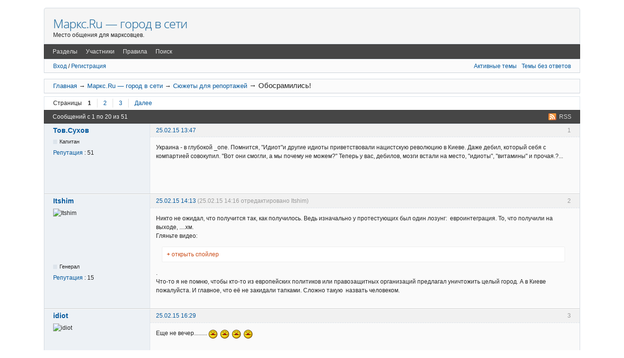

--- FILE ---
content_type: text/html; charset=utf-8
request_url: http://mapkc.ru/post86059.html
body_size: 10428
content:
 <!DOCTYPE html>
<!--[if lt IE 7 ]> <html class="oldie ie6" lang="ru" dir="ltr"> <![endif]-->
<!--[if IE 7 ]>    <html class="oldie ie7" lang="ru" dir="ltr"> <![endif]-->
<!--[if IE 8 ]>    <html class="oldie ie8" lang="ru" dir="ltr"> <![endif]-->
<!--[if gt IE 8]><!--> <html lang="ru" dir="ltr"> <!--<![endif]-->
<head>
<meta charset="utf-8" />
<link rel="canonical" href="http://mapkc.ru/topic3848-obosramilis.html"/>
<title>Обосрамились!  &mdash; Маркс.Ru — город в сети</title>
<link rel="alternate" type="application/rss+xml" href="http://mapkc.ru/feed-rss-topic3848.xml" title="RSS" />
<link rel="last" href="http://mapkc.ru/topic3848-obosramilis-p3.html" title="Страница 3" />
<link rel="next" href="http://mapkc.ru/topic3848-obosramilis-p2.html" title="Страница 2" />
<link rel="search" href="http://mapkc.ru/search.html" title="Поиск" />
<link rel="author" href="http://mapkc.ru/users.html" title="Участники" />
<link rel="stylesheet" type="text/css" media="screen" href="http://mapkc.ru/style/Oxygen-CHB/Oxygen-CHB.min.css" />
<link rel="stylesheet" type="text/css" media="screen" href="http://mapkc.ru/extensions/pun_bbcode/css/Oxygen/pun_bbcode.min.css" />
<link rel="stylesheet" type="text/css" media="screen" href="http://mapkc.ru/extensions/bbcode_smiles/css/Oxygen/bbcode_smiles.min.css" />
<link rel="stylesheet" type="text/css" media="screen" href="http://mapkc.ru/extensions/nya_jquery_ui/css/Oxygen/jquery-ui.css" />
<style>.ui-widget {font-size: 0.8em;} .validateTips { border: 1px solid transparent; padding: 0.3em; }</style>
<style>.rep_plus_minus { font-style:italic; font-size: 90%; border-radius: 8px 8px; background-color:#F3F3F3; padding: 6px 12px !important;} .rep_plus_head { font-style:normal; color:#008000; } .rep_minus_head { font-style:normal; color:#FF0000; }</style>
<link rel="stylesheet" type="text/css" media="all" href="http://mapkc.ru/extensions/reputation/css/style.css" />
<style>#fancy_simtopics_block { margin: 1em 0 1.5em; } #fancy_simtopics_block ul { list-style: none; } #fancy_simtopics_block h3 { font-size: 1.1em; }</style>
<noscript><style>#pun_bbcode_bar { display: none; }</style></noscript>
<style>#pun_bbcode_bar #pun_bbcode_button_fancy_spoiler.image{background:url("http://mapkc.ru/extensions/fancy_spoiler/css/Oxygen/img/spoiler.png") 50% 50% no-repeat}.fancy_spoiler_switcher{border:solid 1px #eee!important;border-radius:.2em;background:#fff;padding:.5em .75em;margin:.75em 1em}.fancy_spoiler_switcher_header{color:#cb4b16;cursor:pointer;-moz-user-select:none;-webkit-user-select:none;user-select:none}.fancy_spoiler{margin-top:.7em!important;padding-top:.7em!important;color:#333;border-top:dashed 1px #eee!important}</style>
<style>#pun_bbcode_bar #pun_bbcode_button_fancy_video.image { background: url("http://mapkc.ru/extensions/fancy_video_tag/css/Oxygen/img/video.png") 50% 50% no-repeat; }</style>
<link rel="stylesheet" type="text/css" media="screen" href="http://mapkc.ru/extensions/fancy_jquery_addons/css/Oxygen/fancy_jquery_addons.min.css" />
<link rel="stylesheet" type="text/css" media="screen" href="http://mapkc.ru/extensions/pun_pm_notifier/css/Oxygen/pun_pm_notifier.css" />
<link rel="stylesheet" type="text/css" media="screen" href="http://mapkc.ru/extensions/kt_stylish_announcement/css/Oxygen/stylish_announcement.min.css" />
<link rel="stylesheet" type="text/css" media="screen" href="http://mapkc.ru/extensions/fancy_simtopics/style/Oxygen/simtopics.min.css" />
<link rel="stylesheet" type="text/css" media="screen" href="http://mapkc.ru/extensions/fancy_stop_spam/css/Oxygen/fancy_stop_spam.css" />
<style>.fancy_spoiler { display: none; padding: .35em 0; }</style>
<noscript><style>.fancy_spoiler {
							display: block;
							padding: 0.35em 0;
							border: none !important;
							margin: 0 !important;
						}

						.fancy_spoiler_switcher {
							border: none !important;
							background: inherit !important;
							margin: 0 !important;
							padding: 0;
						}

						.fancy_spoiler_switcher_header {
							display: none;
						}</style></noscript>
<style>.entry-content div.fancy_video_tag_player { max-width: 60em !important; overflow: none !important; }</style>
<link rel="stylesheet" type="text/css" media="screen" href="http://mapkc.ru/extensions/fancy_alerts/css/Oxygen/fancy_alerts.min.css" />
<link rel="stylesheet" type="text/css" media="screen" href="http://mapkc.ru/extensions/fancy_scroll_to_top/css/Oxygen-CHB/fancy_scroll_to_top.min.css" />

</head>
<body>
	<div id="brd-messages" class="brd"></div>

	<div id="brd-wrap" class="brd">
	<div id="brd-viewtopic" class="brd-page paged-page">
	<div id="brd-head" class="gen-content">
		<p id="brd-access"><a href="#brd-main">Перейти к содержимому раздела</a></p>
<div class="jarnama">

</div>

		<p id="brd-title"><a href="http://mapkc.ru/">Маркс.Ru — город в сети</a></p>
		<p id="brd-desc">Место общения для марксовцев.</p>
	</div>
	<div id="brd-navlinks" class="gen-content">
		<ul>
		<li id="navindex"><a href="http://mapkc.ru/forum.html"><span>Разделы</span></a></li>
		<li id="navuserlist"><a href="http://mapkc.ru/users.html">Участники</a></li>
		<li id="navrules"><a href="http://mapkc.ru/rules.html">Правила</a></li>
		<li id="navsearch"><a href="http://mapkc.ru/search.html">Поиск</a></li>
	</ul>
		
	</div>
	<div id="brd-visit" class="gen-content">
		<p id="welcome"><span></span>
		<a href="http://mapkc.ru/login.html">Вход</a> /
		<a href="http://mapkc.ru/register.html">Регистрация</a>
		</p>
		<p id="visit-links" class="options"><span id="visit-recent" class="first-item"><a href="http://mapkc.ru/search-recent.html" title="Найти темы с недавними сообщениями.">Активные темы</a></span> <span id="visit-unanswered"><a href="http://mapkc.ru/search-unanswered.html" title="Найти темы, на которые не было ответов.">Темы без ответов</a></span></p>
	</div>
	
	<div class="hr"><hr /></div>
	<div id="brd-main">
		<h1 class="main-title"><a class="permalink" href="http://mapkc.ru/topic3848-obosramilis.html" rel="bookmark" title="Постоянная ссылка на эту тему">Обосрамились!</a> <small>(Страница 1 из 3)</small></h1>

		<div id="brd-crumbs-top" class="crumbs">
	<p><span class="crumb crumbfirst"><a href="http://mapkc.ru/">Главная</a></span> <span class="crumb"><span> &rarr;&nbsp;</span><a href="http://mapkc.ru/forum.html">Маркс.Ru — город в сети</a></span> <span class="crumb"><span> &rarr;&nbsp;</span><a href="http://mapkc.ru/forum29-syuzhety-dlya-reportazhei.html">Сюжеты для репортажей</a></span> <span class="crumb crumblast"><span> &rarr;&nbsp;</span>Обосрамились!</span> </p>
</div>
		
		<div id="brd-pagepost-top" class="main-pagepost gen-content">
	<p class="paging"><span class="pages">Страницы</span> <strong class="first-item">1</strong> <a href="http://mapkc.ru/topic3848-obosramilis-p2.html">2</a> <a href="http://mapkc.ru/topic3848-obosramilis-p3.html">3</a> <a href="http://mapkc.ru/topic3848-obosramilis-p2.html">Далее</a></p>
	
</div>
		<div class="main-head">
		<p class="options"><span class="feed first-item"><a class="feed" href="http://mapkc.ru/feed-rss-topic3848.xml">RSS</a></span></p>
		<h2 class="hn"><span><span class="item-info">Сообщений с 1 по 20 из 51</span></span></h2>
	</div>
	<div id="forum29" class="main-content main-topic">
		<div class="post odd firstpost topicpost">
			<div id="p86048" class="posthead">
				<h3 class="hn post-ident"><span class="post-num">1</span> <span class="post-byline"><span>Тема от </span><a title="Перейти в профиль участника Тов.Сухов" href="http://mapkc.ru/user2648.html">Тов.Сухов</a></span> <span class="post-link"><a class="permalink" rel="bookmark" title="Постоянная ссылка на это сообщение" href="http://mapkc.ru/post86048.html#p86048">25.02.15 13:47</a></span></h3>
			</div>
			<div class="postbody">
				<div class="post-author">
					<ul class="author-ident">
						<li class="username"><a title="Перейти в профиль участника Тов.Сухов" href="http://mapkc.ru/user2648.html">Тов.Сухов</a></li>
						<li class="userstatus"><span>Капитан</span></li>
					</ul>
					<ul class="author-info">
						<li><span><a href="http://mapkc.ru/reputation_view-2648.html">Репутация</a> : 51</span></li>
					</ul>
				</div>
				<div class="post-entry">
					<h4 id="pc86048" class="entry-title hn">Тема: Обосрамились!</h4>
					<div class="entry-content">
						<p>Украина - в глубокой _опе. Помнится, &quot;Идиот&quot;и другие идиоты приветствовали нацистскую революцию в Киеве. Даже дебил, который себя с компартией совокупил. &quot;Вот они смогли, а мы почему не можем?&quot; Теперь у вас, дебилов, мозги встали на место, &quot;идиоты&quot;, &quot;витамины&quot; и прочая.?...</p>
						<div id="ok_shareWidget"></div>
<script>
!function (d, id, did, st) {
  var js = d.createElement("script");
  js.src = "http://connect.ok.ru/connect.js";
  js.onload = js.onreadystatechange = function () {
  if (!this.readyState || this.readyState == "loaded" || this.readyState == "complete") {
    if (!this.executed) {
      this.executed = true;
      setTimeout(function () {
        OK.CONNECT.insertShareWidget(id,did,st);
      }, 0);
    }
  }};
  d.documentElement.appendChild(js);
}(document,"ok_shareWidget","http://mapkc.ru/topic3848-obosramilis.html","{width:195,height:50,st:'rounded',sz:45,ck:2,nc:1}");
</script>

					</div>
				</div>
			</div>
		</div>
		<div class="post even replypost">
			<div id="p86050" class="posthead">
				<h3 class="hn post-ident"><span class="post-num">2</span> <span class="post-byline"><span>Ответ от </span><a title="Перейти в профиль участника Itshim" href="http://mapkc.ru/user1425.html">Itshim</a></span> <span class="post-link"><a class="permalink" rel="bookmark" title="Постоянная ссылка на это сообщение" href="http://mapkc.ru/post86050.html#p86050">25.02.15 14:13</a></span> <span class="post-edit">(25.02.15 14:16 отредактировано Itshim)</span></h3>
			</div>
			<div class="postbody">
				<div class="post-author">
					<ul class="author-ident">
						<li class="useravatar"><img src="http://mapkc.ru/img/avatars/1425.jpg" width="100" height="100" alt="Itshim" /></li>
						<li class="username"><a title="Перейти в профиль участника Itshim" href="http://mapkc.ru/user1425.html">Itshim</a></li>
						<li class="userstatus"><span>Генерал</span></li>
					</ul>
					<ul class="author-info">
						<li><span><a href="http://mapkc.ru/reputation_view-1425.html">Репутация</a> : 15</span></li>
					</ul>
				</div>
				<div class="post-entry">
					<h4 id="pc86050" class="entry-title hn">Re: Обосрамились!</h4>
					<div class="entry-content">
						<p>Никто не ожидал, что получится так, как получилось. Ведь изначально у протестующих был один лозунг:&nbsp; евроинтеграция. То, что получили на выходе, ....хм.<br />Гляньте видео:<br /></p><div class="fancy_spoiler_switcher"><div class="fancy_spoiler_switcher_header" data-lang-open="открыть спойлер" data-lang-close="скрыть спойлер"><strong>+</strong>&nbsp;открыть спойлер</div><div class="fancy_spoiler"><p><div class="fancy_video_tag_player"><iframe class="youtube-player" type="text/html" width="640" height="385" src="http://www.youtube.com/embed/aCU64-aWVd8" frameborder="0"></iframe></div></p></div></div><p>.<br />Что-то я не помню, чтобы кто-то из европейских политиков или правозащитных организаций предлагал уничтожить целый город. А в Киеве пожалуйста. И главное, что её не закидали тапками. Сложно такую&nbsp; назвать человеком.</p>
						
					</div>
				</div>
			</div>
		</div>

		<div class="post odd replypost">
			<div id="p86051" class="posthead">
				<h3 class="hn post-ident"><span class="post-num">3</span> <span class="post-byline"><span>Ответ от </span><a title="Перейти в профиль участника idiot" href="http://mapkc.ru/user1595.html">idiot</a></span> <span class="post-link"><a class="permalink" rel="bookmark" title="Постоянная ссылка на это сообщение" href="http://mapkc.ru/post86051.html#p86051">25.02.15 16:29</a></span></h3>
			</div>
			<div class="postbody">
				<div class="post-author">
					<ul class="author-ident">
						<li class="useravatar"><img src="http://mapkc.ru/img/avatars/1595.jpg" width="99" height="93" alt="idiot" /></li>
						<li class="username"><a title="Перейти в профиль участника idiot" href="http://mapkc.ru/user1595.html">idiot</a></li>
						<li class="userstatus"><span>Генерал</span></li>
					</ul>
					<ul class="author-info">
						<li><span><a href="http://mapkc.ru/reputation_view-1595.html">Репутация</a> : 83</span></li>
					</ul>
				</div>
				<div class="post-entry">
					<h4 id="pc86051" class="entry-title hn">Re: Обосрамились!</h4>
					<div class="entry-content">
						<p>Еще не вечер......... <img src="http://mapkc.ru/extensions/bbcode_smiles/img/ae.gif"  alt="ae" />&nbsp; <img src="http://mapkc.ru/extensions/bbcode_smiles/img/ae.gif"  alt="ae" />&nbsp; <img src="http://mapkc.ru/extensions/bbcode_smiles/img/ae.gif"  alt="ae" />&nbsp; <img src="http://mapkc.ru/extensions/bbcode_smiles/img/ae.gif"  alt="ae" /></p>
						
					</div>
				</div>
			</div>
		</div>
		<div class="post even replypost">
			<div id="p86054" class="posthead">
				<h3 class="hn post-ident"><span class="post-num">4</span> <span class="post-byline"><span>Ответ от </span><a title="Перейти в профиль участника НасРать" href="http://mapkc.ru/user2895.html">НасРать</a></span> <span class="post-link"><a class="permalink" rel="bookmark" title="Постоянная ссылка на это сообщение" href="http://mapkc.ru/post86054.html#p86054">25.02.15 18:50</a></span></h3>
			</div>
			<div class="postbody">
				<div class="post-author">
					<ul class="author-ident">
						<li class="username"><a title="Перейти в профиль участника НасРать" href="http://mapkc.ru/user2895.html">НасРать</a></li>
						<li class="userstatus"><span>Генерал</span></li>
					</ul>
					<ul class="author-info">
						<li><span><a href="http://mapkc.ru/reputation_view-2895.html">Репутация</a> : 84</span></li>
					</ul>
				</div>
				<div class="post-entry">
					<h4 id="pc86054" class="entry-title hn">Re: Обосрамились!</h4>
					<div class="entry-content">
						<div class="quotebox"><cite>Itshim пишет:</cite><blockquote><p>Никто не ожидал, что получится так, как получилось. Ведь изначально у протестующих был один лозунг:&nbsp; евроинтеграция. То, что получили на выходе, ....хм.</p></blockquote></div><p> Да все было ясно с самого начала!!! Кто умеет анализировать, тот сразу предсказал такой ход событий, нужно только было взглянуть на тех заокеанских партнеров, которые несут в мир идеи демократии...НЕСУТ УВЕРЕНО, ПУТЕМ ПОЛНОГО РАЗВАЛА СТРАНЫ!!</p>
						
					</div>
				</div>
			</div>
		</div>
		<div class="post odd replypost">
			<div id="p86055" class="posthead">
				<h3 class="hn post-ident"><span class="post-num">5</span> <span class="post-byline"><span>Ответ от </span><a title="Перейти в профиль участника idiot" href="http://mapkc.ru/user1595.html">idiot</a></span> <span class="post-link"><a class="permalink" rel="bookmark" title="Постоянная ссылка на это сообщение" href="http://mapkc.ru/post86055.html#p86055">25.02.15 19:15</a></span></h3>
			</div>
			<div class="postbody">
				<div class="post-author">
					<ul class="author-ident">
						<li class="useravatar"><img src="http://mapkc.ru/img/avatars/1595.jpg" width="99" height="93" alt="idiot" /></li>
						<li class="username"><a title="Перейти в профиль участника idiot" href="http://mapkc.ru/user1595.html">idiot</a></li>
						<li class="userstatus"><span>Генерал</span></li>
					</ul>
					<ul class="author-info">
						<li><span><a href="http://mapkc.ru/reputation_view-1595.html">Репутация</a> : 83</span></li>
					</ul>
				</div>
				<div class="post-entry">
					<h4 id="pc86055" class="entry-title hn">Re: Обосрамились!</h4>
					<div class="entry-content">
						<p>А,ВЕЛИКАЯ РОССИЯ ,-только и может,что оправдываться перед ЕС и Обамой,аж противно делается и обидно за державу.</p>
						
					</div>
				</div>
			</div>
		</div>
		<div class="post even replypost">
			<div id="p86056" class="posthead">
				<h3 class="hn post-ident"><span class="post-num">6</span> <span class="post-byline"><span>Ответ от </span><a title="Перейти в профиль участника Реалист" href="http://mapkc.ru/user1170.html">Реалист</a></span> <span class="post-link"><a class="permalink" rel="bookmark" title="Постоянная ссылка на это сообщение" href="http://mapkc.ru/post86056.html#p86056">25.02.15 19:44</a></span></h3>
			</div>
			<div class="postbody">
				<div class="post-author">
					<ul class="author-ident">
						<li class="username"><a title="Перейти в профиль участника Реалист" href="http://mapkc.ru/user1170.html">Реалист</a></li>
						<li class="userstatus"><span>Подполковник</span></li>
					</ul>
					<ul class="author-info">
						<li><span><a href="http://mapkc.ru/reputation_view-1170.html">Репутация</a> : 42</span></li>
					</ul>
				</div>
				<div class="post-entry">
					<h4 id="pc86056" class="entry-title hn">Re: Обосрамились!</h4>
					<div class="entry-content">
						<div class="quotebox"><cite>idiot пишет:</cite><blockquote><p>А,ВЕЛИКАЯ РОССИЯ ,-только и может,что оправдываться перед ЕС и Обамой,аж противно делается и обидно за державу.</p></blockquote></div><p> Потому что финансово не состоятельны. Единственное, с чем ещё считаются на Западе, это с ядерной страной, никому не хочется лишней головной боли. Были бы хотя бы самодостаточны, но нет.......</p>
						
					</div>
				</div>
			</div>
		</div>
		<div class="post odd replypost">
			<div id="p86059" class="posthead">
				<h3 class="hn post-ident"><span class="post-num">7</span> <span class="post-byline"><span>Ответ от </span><a title="Перейти в профиль участника НасРать" href="http://mapkc.ru/user2895.html">НасРать</a></span> <span class="post-link"><a class="permalink" rel="bookmark" title="Постоянная ссылка на это сообщение" href="http://mapkc.ru/post86059.html#p86059">25.02.15 21:27</a></span> <span class="post-edit">(25.02.15 21:30 отредактировано НасРать)</span></h3>
			</div>
			<div class="postbody">
				<div class="post-author">
					<ul class="author-ident">
						<li class="username"><a title="Перейти в профиль участника НасРать" href="http://mapkc.ru/user2895.html">НасРать</a></li>
						<li class="userstatus"><span>Генерал</span></li>
					</ul>
					<ul class="author-info">
						<li><span><a href="http://mapkc.ru/reputation_view-2895.html">Репутация</a> : 84</span></li>
					</ul>
				</div>
				<div class="post-entry">
					<h4 id="pc86059" class="entry-title hn">Re: Обосрамились!</h4>
					<div class="entry-content">
						<div class="quotebox"><cite>idiot пишет:</cite><blockquote><p>А,ВЕЛИКАЯ РОССИЯ ,-только и может,что оправдываться перед ЕС и Обамой,аж противно делается и обидно за державу.</p></blockquote></div><p> Я что-то не вижу, что Россия оправдывается за Крым)))) Да плевал Путин на Обаму с его прихлебателями. Америка ведь думает, что санкции это очень страшное наказание. Конечно это так, ноя, за всю свою сознательную жизнь, стабильности не помню. Я всю свою жизнь прожил в кризисе страны!!!! Что для меня и таких как я изменилось в этой жизни от их санкций??</p>
						
					</div>
				</div>
			</div>
		</div>
		<div class="post even replypost">
			<div id="p86060" class="posthead">
				<h3 class="hn post-ident"><span class="post-num">8</span> <span class="post-byline"><span>Ответ от </span><a title="Перейти в профиль участника idiot" href="http://mapkc.ru/user1595.html">idiot</a></span> <span class="post-link"><a class="permalink" rel="bookmark" title="Постоянная ссылка на это сообщение" href="http://mapkc.ru/post86060.html#p86060">26.02.15 07:58</a></span></h3>
			</div>
			<div class="postbody">
				<div class="post-author">
					<ul class="author-ident">
						<li class="useravatar"><img src="http://mapkc.ru/img/avatars/1595.jpg" width="99" height="93" alt="idiot" /></li>
						<li class="username"><a title="Перейти в профиль участника idiot" href="http://mapkc.ru/user1595.html">idiot</a></li>
						<li class="userstatus"><span>Генерал</span></li>
					</ul>
					<ul class="author-info">
						<li><span><a href="http://mapkc.ru/reputation_view-1595.html">Репутация</a> : 83</span></li>
					</ul>
				</div>
				<div class="post-entry">
					<h4 id="pc86060" class="entry-title hn">Re: Обосрамились!</h4>
					<div class="entry-content">
						<div class="quotebox"><cite>НасРать пишет:</cite><blockquote><p>. Я всю свою жизнь прожил в кризисе страны!!!! Что для меня и таких как я изменилось в этой жизни от их санкций??</p></blockquote></div><p>Вот это гордость за РОССИЮ всю свою короткую жизнь прожить в кризисе и в санкциях ,вот эта радость.</p>
						
					</div>
				</div>
			</div>
		</div>
		<div class="post odd replypost">
			<div id="p86062" class="posthead">
				<h3 class="hn post-ident"><span class="post-num">9</span> <span class="post-byline"><span>Ответ от </span><a title="Перейти в профиль участника Наган" href="http://mapkc.ru/user3353.html">Наган</a></span> <span class="post-link"><a class="permalink" rel="bookmark" title="Постоянная ссылка на это сообщение" href="http://mapkc.ru/post86062.html#p86062">27.02.15 12:21</a></span></h3>
			</div>
			<div class="postbody">
				<div class="post-author">
					<ul class="author-ident">
						<li class="username"><a title="Перейти в профиль участника Наган" href="http://mapkc.ru/user3353.html">Наган</a></li>
						<li class="userstatus"><span>Капитан</span></li>
					</ul>
					<ul class="author-info">
						<li><span><a href="http://mapkc.ru/reputation_view-3353.html">Репутация</a> : 15</span></li>
					</ul>
				</div>
				<div class="post-entry">
					<h4 id="pc86062" class="entry-title hn">Re: Обосрамились!</h4>
					<div class="entry-content">
						<div class="quotebox"><cite>idiot пишет:</cite><blockquote><div class="quotebox"><cite>НасРать пишет:</cite><blockquote><p>. Я всю свою жизнь прожил в кризисе страны!!!! Что для меня и таких как я изменилось в этой жизни от их санкций??</p></blockquote></div><p>Вот это гордость за РОССИЮ всю свою короткую жизнь прожить в кризисе и в санкциях ,вот эта радость.</p></blockquote></div><p>Скорее всего это цветочки, жопа будет впереди!<br />Уже все дорого, а дальше будет еще дороже! И только Газпрому по хрену, и казнокрадам!</p>
						
					</div>
				</div>
			</div>
		</div>
		<div class="post even replypost">
			<div id="p86065" class="posthead">
				<h3 class="hn post-ident"><span class="post-num">10</span> <span class="post-byline"><span>Ответ от </span><a title="Перейти в профиль участника Реалист" href="http://mapkc.ru/user1170.html">Реалист</a></span> <span class="post-link"><a class="permalink" rel="bookmark" title="Постоянная ссылка на это сообщение" href="http://mapkc.ru/post86065.html#p86065">27.02.15 13:30</a></span></h3>
			</div>
			<div class="postbody">
				<div class="post-author">
					<ul class="author-ident">
						<li class="username"><a title="Перейти в профиль участника Реалист" href="http://mapkc.ru/user1170.html">Реалист</a></li>
						<li class="userstatus"><span>Подполковник</span></li>
					</ul>
					<ul class="author-info">
						<li><span><a href="http://mapkc.ru/reputation_view-1170.html">Репутация</a> : 42</span></li>
					</ul>
				</div>
				<div class="post-entry">
					<h4 id="pc86065" class="entry-title hn">Re: Обосрамились!</h4>
					<div class="entry-content">
						<div class="quotebox"><cite>Наган пишет:</cite><blockquote><p>Скорее всего это цветочки, жопа будет впереди!</p></blockquote></div><p> Это да, через полгода и весь 16-й год, когда пиндосы в кризис войдут....</p>
						
					</div>
				</div>
			</div>
		</div>
		<div class="post odd replypost">
			<div id="p86067" class="posthead">
				<h3 class="hn post-ident"><span class="post-num">11</span> <span class="post-byline"><span>Ответ от </span><a title="Перейти в профиль участника alariym" href="http://mapkc.ru/user1249.html">alariym</a></span> <span class="post-link"><a class="permalink" rel="bookmark" title="Постоянная ссылка на это сообщение" href="http://mapkc.ru/post86067.html#p86067">27.02.15 15:55</a></span></h3>
			</div>
			<div class="postbody">
				<div class="post-author">
					<ul class="author-ident">
						<li class="username"><a title="Перейти в профиль участника alariym" href="http://mapkc.ru/user1249.html">alariym</a></li>
						<li class="userstatus"><span>Лейтенант</span></li>
					</ul>
					<ul class="author-info">
						<li><span><a href="http://mapkc.ru/reputation_view-1249.html">Репутация</a> : 19</span></li>
					</ul>
				</div>
				<div class="post-entry">
					<h4 id="pc86067" class="entry-title hn">Re: Обосрамились!</h4>
					<div class="entry-content">
						<div class="quotebox"><cite>Itshim пишет:</cite><blockquote><p>Никто не ожидал, что получится так, как получилось.</p></blockquote></div><p>Никогда мы не будем сытые, <br />Никогда не будем одетые, <br />Пусть голодные,неумытые, <br />Но зато на Майдане воспетые. </p><p>Никогда мы не будем умными, <br />Никогда не будем богатыми, <br />Но зато торговать не будем мы <br />Никогда с москалями проклятыми. </p><p>Ну и пусть,что смешные пенсии, <br />И зарплаты как в Средней Азии, <br />Верим мы в европейские ценности, <br />Поклоняемся гей-демократии. </p><p>Пусть запасы кончаются золота, <br />Лоб покрылся от грабель шишками, <br />Мы бухаем &quot;коктейли Молотова&quot;, <br />Заедаем всё это покрышками. </p><p>Мы умеем питаться помоями, <br />Крутим дули ручками сальными, <br />Пусть умрём-но зато &quot;Хероями&quot;, <br />На всю голову блять уникальными.<br />(C) Не мое</p>
						
					</div>
				</div>
			</div>
		</div>
		<div class="post even replypost">
			<div id="p86068" class="posthead">
				<h3 class="hn post-ident"><span class="post-num">12</span> <span class="post-byline"><span>Ответ от </span><a title="Перейти в профиль участника idiot" href="http://mapkc.ru/user1595.html">idiot</a></span> <span class="post-link"><a class="permalink" rel="bookmark" title="Постоянная ссылка на это сообщение" href="http://mapkc.ru/post86068.html#p86068">27.02.15 17:43</a></span></h3>
			</div>
			<div class="postbody">
				<div class="post-author">
					<ul class="author-ident">
						<li class="useravatar"><img src="http://mapkc.ru/img/avatars/1595.jpg" width="99" height="93" alt="idiot" /></li>
						<li class="username"><a title="Перейти в профиль участника idiot" href="http://mapkc.ru/user1595.html">idiot</a></li>
						<li class="userstatus"><span>Генерал</span></li>
					</ul>
					<ul class="author-info">
						<li><span><a href="http://mapkc.ru/reputation_view-1595.html">Репутация</a> : 83</span></li>
					</ul>
				</div>
				<div class="post-entry">
					<h4 id="pc86068" class="entry-title hn">Re: Обосрамились!</h4>
					<div class="entry-content">
						<p>Мне нравится, что нам преподносят СМИ,что на Украине все плохо,цены растут, работы нет,страна воюет ,что все плохо, у нас все так-же как и у них,только мы не воюем ,но шлем каждую неделю гумконвои ,зато уже карточки&nbsp; напечатали,а СМИ опять нам по ушам ездиет что у нас все хорошо,да ,что хорошего ,ну что,страна уже более 25 лет в анусе .и все 25 лет нам СМИ вещает ,что скоро все будет хорошо,честно Я не верю своему государству ,Я не верю ПЖиВ ,у меня жизнь проходит в ожидании лучшего ,а его НЕТ и не будет,если оно и наступит,то ПЖиВ ,снова что-то придумает,и все начнется с начало. <img src="http://mapkc.ru/extensions/bbcode_smiles/img/bu.gif"  alt="bu" />&nbsp; <img src="http://mapkc.ru/extensions/bbcode_smiles/img/bu.gif"  alt="bu" />&nbsp; <img src="http://mapkc.ru/extensions/bbcode_smiles/img/bu.gif"  alt="bu" /></p>
						
					</div>
				</div>
			</div>
		</div>
		<div class="post odd replypost">
			<div id="p86071" class="posthead">
				<h3 class="hn post-ident"><span class="post-num">13</span> <span class="post-byline"><span>Ответ от </span><a title="Перейти в профиль участника alariym" href="http://mapkc.ru/user1249.html">alariym</a></span> <span class="post-link"><a class="permalink" rel="bookmark" title="Постоянная ссылка на это сообщение" href="http://mapkc.ru/post86071.html#p86071">27.02.15 17:54</a></span></h3>
			</div>
			<div class="postbody">
				<div class="post-author">
					<ul class="author-ident">
						<li class="username"><a title="Перейти в профиль участника alariym" href="http://mapkc.ru/user1249.html">alariym</a></li>
						<li class="userstatus"><span>Лейтенант</span></li>
					</ul>
					<ul class="author-info">
						<li><span><a href="http://mapkc.ru/reputation_view-1249.html">Репутация</a> : 19</span></li>
					</ul>
				</div>
				<div class="post-entry">
					<h4 id="pc86071" class="entry-title hn">Re: Обосрамились!</h4>
					<div class="entry-content">
						<div class="quotebox"><cite>idiot пишет:</cite><blockquote><p>у меня жизнь проходит в ожидании лучшего ,а его НЕТ и не будет</p></blockquote></div><p>Поистерили, а что дальше? Конструктивные предложения будут?<br />Моя жизнь тоже проходит, но не в &quot;ожидании лучшего&quot;. Я просто живу. <br />А&nbsp; если только ждать, то и жить будет некогда.</p><div class="quotebox"><blockquote><p>дай мне терпение принять то, что я не в силах изменить, <br />дай мне силы изменить то, что возможно, <br />и дай мне мудрость научиться отличать первое от второго.</p></blockquote></div>
						
					</div>
				</div>
			</div>
		</div>
		<div class="post even replypost">
			<div id="p86082" class="posthead">
				<h3 class="hn post-ident"><span class="post-num">14</span> <span class="post-byline"><span>Ответ от </span><a title="Перейти в профиль участника freedom" href="http://mapkc.ru/user1390.html">freedom</a></span> <span class="post-link"><a class="permalink" rel="bookmark" title="Постоянная ссылка на это сообщение" href="http://mapkc.ru/post86082.html#p86082">28.02.15 23:52</a></span></h3>
			</div>
			<div class="postbody">
				<div class="post-author">
					<ul class="author-ident">
						<li class="useravatar"><img src="http://mapkc.ru/img/avatars/1390.jpg" width="75" height="100" alt="freedom" /></li>
						<li class="username"><a title="Перейти в профиль участника freedom" href="http://mapkc.ru/user1390.html">freedom</a></li>
						<li class="userstatus"><span>Полковник</span></li>
					</ul>
					<ul class="author-info">
						<li><span><a href="http://mapkc.ru/reputation_view-1390.html">Репутация</a> : 15</span></li>
					</ul>
				</div>
				<div class="post-entry">
					<h4 id="pc86082" class="entry-title hn">Re: Обосрамились!</h4>
					<div class="entry-content">
						<p>Расклад будет такой , как и задумывался, сценарий Крыма они просто не успели повторить. Поэтому вся возня и идет. Никто же не знает , о чем конкретно можно было говорить на самом деле всю ночь в Минске. Я так думаю там произошел договор о переделе новых границ нашей Родины . Как только все успокоится, за неделю референдум и да здравствует новые федеральные округа )))</p>
						
					</div>
				</div>
			</div>
		</div>
		<div class="post odd replypost">
			<div id="p86088" class="posthead">
				<h3 class="hn post-ident"><span class="post-num">15</span> <span class="post-byline"><span>Ответ от </span><a title="Перейти в профиль участника idiot" href="http://mapkc.ru/user1595.html">idiot</a></span> <span class="post-link"><a class="permalink" rel="bookmark" title="Постоянная ссылка на это сообщение" href="http://mapkc.ru/post86088.html#p86088">1.03.15 11:55</a></span></h3>
			</div>
			<div class="postbody">
				<div class="post-author">
					<ul class="author-ident">
						<li class="useravatar"><img src="http://mapkc.ru/img/avatars/1595.jpg" width="99" height="93" alt="idiot" /></li>
						<li class="username"><a title="Перейти в профиль участника idiot" href="http://mapkc.ru/user1595.html">idiot</a></li>
						<li class="userstatus"><span>Генерал</span></li>
					</ul>
					<ul class="author-info">
						<li><span><a href="http://mapkc.ru/reputation_view-1595.html">Репутация</a> : 83</span></li>
					</ul>
				</div>
				<div class="post-entry">
					<h4 id="pc86088" class="entry-title hn">Re: Обосрамились!</h4>
					<div class="entry-content">
						<p>Но,а зачем народу мозги компасировать,хохлы себе, Новороссия в составе РОССИИ,или опять ПЖиВ деньги отмывает федеральные.</p>
						
					</div>
				</div>
			</div>
		</div>
		<div class="post even replypost">
			<div id="p86093" class="posthead">
				<h3 class="hn post-ident"><span class="post-num">16</span> <span class="post-byline"><span>Ответ от </span><a title="Перейти в профиль участника freedom" href="http://mapkc.ru/user1390.html">freedom</a></span> <span class="post-link"><a class="permalink" rel="bookmark" title="Постоянная ссылка на это сообщение" href="http://mapkc.ru/post86093.html#p86093">1.03.15 20:34</a></span></h3>
			</div>
			<div class="postbody">
				<div class="post-author">
					<ul class="author-ident">
						<li class="useravatar"><img src="http://mapkc.ru/img/avatars/1390.jpg" width="75" height="100" alt="freedom" /></li>
						<li class="username"><a title="Перейти в профиль участника freedom" href="http://mapkc.ru/user1390.html">freedom</a></li>
						<li class="userstatus"><span>Полковник</span></li>
					</ul>
					<ul class="author-info">
						<li><span><a href="http://mapkc.ru/reputation_view-1390.html">Репутация</a> : 15</span></li>
					</ul>
				</div>
				<div class="post-entry">
					<h4 id="pc86093" class="entry-title hn">Re: Обосрамились!</h4>
					<div class="entry-content">
						<p>А лучше чтобы там американские ПРО стояли ?</p>
						
					</div>
				</div>
			</div>
		</div>
		<div class="post odd replypost">
			<div id="p86095" class="posthead">
				<h3 class="hn post-ident"><span class="post-num">17</span> <span class="post-byline"><span>Ответ от </span><a title="Перейти в профиль участника idiot" href="http://mapkc.ru/user1595.html">idiot</a></span> <span class="post-link"><a class="permalink" rel="bookmark" title="Постоянная ссылка на это сообщение" href="http://mapkc.ru/post86095.html#p86095">1.03.15 21:22</a></span></h3>
			</div>
			<div class="postbody">
				<div class="post-author">
					<ul class="author-ident">
						<li class="useravatar"><img src="http://mapkc.ru/img/avatars/1595.jpg" width="99" height="93" alt="idiot" /></li>
						<li class="username"><a title="Перейти в профиль участника idiot" href="http://mapkc.ru/user1595.html">idiot</a></li>
						<li class="userstatus"><span>Генерал</span></li>
					</ul>
					<ul class="author-info">
						<li><span><a href="http://mapkc.ru/reputation_view-1595.html">Репутация</a> : 83</span></li>
					</ul>
				</div>
				<div class="post-entry">
					<h4 id="pc86095" class="entry-title hn">Re: Обосрамились!</h4>
					<div class="entry-content">
						<p>Хотим мы этого,или не хотим,но ПРО будет стоять ,у наших границ и в хохляндии так-же будут стоять,с такой политикой какую проводит ПЖиВ,лично я не удивлюсь. <img src="http://mapkc.ru/extensions/bbcode_smiles/img/ag.gif"  alt="ag" /></p>
						
					</div>
				</div>
			</div>
		</div>
		<div class="post even replypost">
			<div id="p86096" class="posthead">
				<h3 class="hn post-ident"><span class="post-num">18</span> <span class="post-byline"><span>Ответ от </span><a title="Перейти в профиль участника Виола" href="http://mapkc.ru/user1945.html">Виола</a></span> <span class="post-link"><a class="permalink" rel="bookmark" title="Постоянная ссылка на это сообщение" href="http://mapkc.ru/post86096.html#p86096">1.03.15 21:42</a></span></h3>
			</div>
			<div class="postbody">
				<div class="post-author">
					<ul class="author-ident">
						<li class="useravatar"><img src="http://mapkc.ru/img/avatars/1945.jpg" width="81" height="100" alt="Виола" /></li>
						<li class="username"><a title="Перейти в профиль участника Виола" href="http://mapkc.ru/user1945.html">Виола</a></li>
						<li class="userstatus"><span>Активный участник</span></li>
					</ul>
					<ul class="author-info">
						<li><span><a href="http://mapkc.ru/reputation_view-1945.html">Репутация</a> : 175</span></li>
					</ul>
				</div>
				<div class="post-entry">
					<h4 id="pc86096" class="entry-title hn">Re: Обосрамились!</h4>
					<div class="entry-content">
						<p>а что смешного то, говорят что псаки беременна, и тоже Путин виноват....</p>
						
					</div>
				</div>
			</div>
		</div>
		<div class="post odd replypost">
			<div id="p86098" class="posthead">
				<h3 class="hn post-ident"><span class="post-num">19</span> <span class="post-byline"><span>Ответ от </span><a title="Перейти в профиль участника freedom" href="http://mapkc.ru/user1390.html">freedom</a></span> <span class="post-link"><a class="permalink" rel="bookmark" title="Постоянная ссылка на это сообщение" href="http://mapkc.ru/post86098.html#p86098">1.03.15 22:33</a></span></h3>
			</div>
			<div class="postbody">
				<div class="post-author">
					<ul class="author-ident">
						<li class="useravatar"><img src="http://mapkc.ru/img/avatars/1390.jpg" width="75" height="100" alt="freedom" /></li>
						<li class="username"><a title="Перейти в профиль участника freedom" href="http://mapkc.ru/user1390.html">freedom</a></li>
						<li class="userstatus"><span>Полковник</span></li>
					</ul>
					<ul class="author-info">
						<li><span><a href="http://mapkc.ru/reputation_view-1390.html">Репутация</a> : 15</span></li>
					</ul>
				</div>
				<div class="post-entry">
					<h4 id="pc86098" class="entry-title hn">Re: Обосрамились!</h4>
					<div class="entry-content">
						<div class="quotebox"><cite>idiot пишет:</cite><blockquote><p>Хотим мы этого,или не хотим,но ПРО будет стоять ,у наших границ и в хохляндии так-же будут стоять,с такой политикой какую проводит ПЖиВ,лично я не удивлюсь. <img src="http://mapkc.ru/extensions/bbcode_smiles/img/ag.gif"  alt="ag" /></p></blockquote></div><p>Сомневаюсь ... Крым это часть политики, так же как и Донбасс. Весьма более здоровой, нежели при Ельцине.</p>
						
					</div>
				</div>
			</div>
		</div>
		<div class="post even lastpost replypost">
			<div id="p86099" class="posthead">
				<h3 class="hn post-ident"><span class="post-num">20</span> <span class="post-byline"><span>Ответ от </span><a title="Перейти в профиль участника НасРать" href="http://mapkc.ru/user2895.html">НасРать</a></span> <span class="post-link"><a class="permalink" rel="bookmark" title="Постоянная ссылка на это сообщение" href="http://mapkc.ru/post86099.html#p86099">1.03.15 23:27</a></span></h3>
			</div>
			<div class="postbody">
				<div class="post-author">
					<ul class="author-ident">
						<li class="username"><a title="Перейти в профиль участника НасРать" href="http://mapkc.ru/user2895.html">НасРать</a></li>
						<li class="userstatus"><span>Генерал</span></li>
					</ul>
					<ul class="author-info">
						<li><span><a href="http://mapkc.ru/reputation_view-2895.html">Репутация</a> : 84</span></li>
					</ul>
				</div>
				<div class="post-entry">
					<h4 id="pc86099" class="entry-title hn">Re: Обосрамились!</h4>
					<div class="entry-content">
						<div class="quotebox"><cite>freedom пишет:</cite><blockquote><p>Весьма более здоровой, нежели при Ельцине.</p></blockquote></div><p> Не только более здоровой, но и более жесткой!!! По крайне мере Путин, на мировой арене политиков, выглядит куда более достойней, чем алкоголик Ельцин, который опустил нашу страну ниже плинтуса.</p>
						
					</div>
				</div>
			</div>
		</div>
	</div>

	<div class="main-foot">
		<h2 class="hn"><span><span class="item-info">Сообщений с 1 по 20 из 51</span>, <strong>1</strong> гость, участников нет.  Чтобы ответить, необходимо <a href="http://mapkc.ru/login.html">авторизоваться</a></span></h2>
	</div>
		<div id="brd-pagepost-end" class="main-pagepost gen-content">
	<p class="paging"><span class="pages">Страницы</span> <strong class="first-item">1</strong> <a href="http://mapkc.ru/topic3848-obosramilis-p2.html">2</a> <a href="http://mapkc.ru/topic3848-obosramilis-p3.html">3</a> <a href="http://mapkc.ru/topic3848-obosramilis-p2.html">Далее</a></p>
	
</div>
		<!-- Yandex.RTB R-A-30978-1 -->
<div id="yandex_rtb_R-A-30978-1"></div>
<script type="text/javascript">
    (function(w, d, n, s, t) {
        w[n] = w[n] || [];
        w[n].push(function() {
            Ya.Context.AdvManager.render({
                blockId: "R-A-30978-1",
                renderTo: "yandex_rtb_R-A-30978-1",
                async: true
            });
        });
        t = d.getElementsByTagName("script")[0];
        s = d.createElement("script");
        s.type = "text/javascript";
        s.src = "//an.yandex.ru/system/context.js";
        s.async = true;
        t.parentNode.insertBefore(s, t);
    })(this, this.document, "yandexContextAsyncCallbacks");
</script><div id="brd-crumbs-end" class="crumbs">
	<p><span class="crumb crumbfirst"><a href="http://mapkc.ru/">Главная</a></span> <span class="crumb"><span> &rarr;&nbsp;</span><a href="http://mapkc.ru/forum.html">Маркс.Ru — город в сети</a></span> <span class="crumb"><span> &rarr;&nbsp;</span><a href="http://mapkc.ru/forum29-syuzhety-dlya-reportazhei.html">Сюжеты для репортажей</a></span> <span class="crumb crumblast"><span> &rarr;&nbsp;</span>Обосрамились!</span> </p>
</div><div id="brd-pun_simtopics"><ul><li><a href="http://mapkc.ru/topic3849-vot-tebe-i-obosramilis.html">Вот тебе и обосрамились!</a></li></ul></div>
	</div>
		<!-- forum_qpost -->
		<!-- forum_info -->
	<div class="hr"><hr /></div>
	<div id="brd-about">
		<p id="copyright">2006—2018 Маркс.Ру +7 8452 46-97-79&nbsp;&nbsp;&nbsp;<!--LiveInternet counter--><script type="text/javascript">document.write("<a href='http://www.liveinternet.ru/click;vb_fbk' target=_blank><img src='//counter.yadro.ru/hit;vb_fbk?t26.1;r" + escape(document.referrer) + ((typeof(screen)=="undefined")?"":";s"+screen.width+"*"+screen.height+"*"+(screen.colorDepth?screen.colorDepth:screen.pixelDepth)) + ";u" + escape(document.URL) +";h"+escape(document.title.substring(0,80)) +  ";" + Math.random() + "' border=0 width=88 height=15 alt='' title='LiveInternet: показано число посетителей за сегодня'><\/a>")</script><!--/LiveInternet--></p>
<!-- Yandex.Metrika counter --><div style="display:none;"><script type="text/javascript">(function(w, c) { (w[c] = w[c] || []).push(function() { try { w.yaCounter30978 = new Ya.Metrika({id:30978, enableAll: true, webvisor:true,type:1}); } catch(e) { } }); })(window, "yandex_metrika_callbacks");</script></div><script src="//mc.yandex.ru/metrika/watch.js" type="text/javascript" defer="defer"></script><noscript><div><img src="//mc.yandex.ru/watch/30978?cnt-class=1" style="position:absolute; left:-9999px;" alt="" /></div></noscript><!-- /Yandex.Metrika counter -->
	</div>
		<!-- forum_debug -->
	</div>
	</div>
	<script>if (typeof PUNBB === 'undefined' || !PUNBB) {
		var PUNBB = {};
	}

	PUNBB.env = {
		base_url: "http://mapkc.ru/",
		base_js_url: "http://mapkc.ru/include/js/",
		user_lang: "Russian",
		user_style: "Oxygen-CHB",
		user_is_guest: "1",
		page: "viewtopic"
	};</script>
<script src="http://mapkc.ru/include/js/min/punbb.common.min.js"></script>
<script>
	$LAB.setOptions({AlwaysPreserveOrder:false})
	.script("http://mapkc.ru/extensions/pun_jquery/js/jquery-1.7.1.min.js").wait()
	.script("http://mapkc.ru/extensions/nya_jquery_ui/js/jquery.ui.core.min.js").wait()
	.script("http://mapkc.ru/extensions/nya_jquery_ui/js/jquery.ui.widget.min.js").wait()
	.script("http://mapkc.ru/extensions/nya_jquery_ui/js/jquery.ui.position.min.js").wait()
	.script("http://mapkc.ru/extensions/nya_jquery_ui/js/jquery.ui.dialog.min.js").wait()
	.script("http://mapkc.ru/extensions/nya_jquery_ui/js/jquery.effects.core.min.js").wait()
	.script("http://mapkc.ru/extensions/nya_jquery_ui/js/jquery.effects.fade.min.js").wait()
	.script("http://mapkc.ru/extensions/nya_jquery_ui/js/jquery.ui.mouse.min.js").wait()
	.script("http://mapkc.ru/extensions/nya_jquery_ui/js/jquery.ui.resizable.min.js").wait()
	.script("http://mapkc.ru/extensions/nya_jquery_ui/js/jquery.ui.draggable.min.js").wait()
	.script("http://mapkc.ru/extensions/nya_jquery_ui/js/jquery.ui.button.min.js").wait()
	.script("http://mapkc.ru/extensions/fancy_jquery_addons/js/fancy_jquery_addons.min.js").wait()
	.wait(function () { PUNBB.pun_bbcode=(function(){return{init:function(){return true;},insert_text:function(d,h){var g,f,e=(document.all)?document.all.req_message:((document.getElementById("afocus")!==null)?(document.getElementById("afocus").req_message):(document.getElementsByName("req_message")[0]));if(!e){return false;}if(document.selection&&document.selection.createRange){e.focus();g=document.selection.createRange();g.text=d+g.text+h;e.focus();}else{if(e.selectionStart||e.selectionStart===0){var c=e.selectionStart,b=e.selectionEnd,a=e.scrollTop;e.value=e.value.substring(0,c)+d+e.value.substring(c,b)+h+e.value.substring(b,e.value.length);if(d.charAt(d.length-2)==="="){e.selectionStart=(c+d.length-1);}else{if(c===b){e.selectionStart=b+d.length;}else{e.selectionStart=b+d.length+h.length;}}e.selectionEnd=e.selectionStart;e.scrollTop=a;e.focus();}else{e.value+=d+h;e.focus();}}}};}());PUNBB.common.addDOMReadyEvent(PUNBB.pun_bbcode.init); })
	.wait(function () { $(document).ready(function() { $("a.thumb").fancybox(); } ) })
	.wait(function () { PUNBB.fancy_spoiler=(function(){function b(c){return(c.offsetWidth!==0);}function a(c){return function(){var e=c,d=e.nextSibling;if(d&&PUNBB.common.hasClass(d,"fancy_spoiler")){if(!b(d)){d.style.display="block";if(e.getAttribute("data-lang-close")){e.innerHTML="<strong>-</strong>&nbsp;"+e.getAttribute("data-lang-close");}else{e.innerHTML="<strong>-</strong>&nbsp;"+e.innerHTML.substr(24);}}else{d.style.display="none";if(e.getAttribute("data-lang-open")){e.innerHTML="<strong>+</strong>&nbsp;"+e.getAttribute("data-lang-open");}else{e.innerHTML="<strong>+</strong>&nbsp;"+e.innerHTML.substr(24);}}return false;}return true;};}return{init:function(){var c=PUNBB.common.arrayOfMatched(function(d){return(PUNBB.common.hasClass(d,"fancy_spoiler_switcher_header"));},document.getElementsByTagName("div"));PUNBB.common.map(function(d){d.onclick=a(d);},c);}};}());PUNBB.common.addDOMReadyEvent(PUNBB.fancy_spoiler.init); })
	.wait(function () { PUNBB.env.rep_vars = {
				"Reason" : "Причина изменения репутации"
		    }; })
	.script("http://mapkc.ru/extensions/reputation/js/reputation.js").wait()
	.script("http://mapkc.ru/extensions/fancy_scroll_to_top/js/fancy_scroll_to_top.min.js");
</script><script src="http://mapkc.ru/extensions/bbcode_smiles/js/bbcode_smiles.min.js"></script>

</body>
</html>


--- FILE ---
content_type: text/css
request_url: http://mapkc.ru/style/Oxygen-CHB/Oxygen-CHB.min.css
body_size: 41092
content:
@font-face {font-family: OpenSans;src: url('fonts/OpenSans.ttf');}
html,body,div,p,dl,dt,dd,ul,ol,li,h1,h2,h3,h4,h5,h6,pre,form,fieldset,legend,blockquote,table,th,td,input,textarea,button,select{margin:0;padding:0;text-align:left}
fieldset,img,cite{border:0}
.visual-hidden{visibility:hidden}
br,hr,.hr,.hidden{display:none}
.border-less{border:none!important}
.small-font{font-size:.917em}
.list-clean{list-style-type:none}
.prepend-top{margin-top:1em!important}
.nowrap{white-space:nowrap}
html{height:95%;overflow-y:scroll;}
body{font-size:100%;background:transparent;}
.brd-page{font:75%/1.5em Verdana,Helvetica,Arial,sans-serif}
h1,h2,h3,h4,h5,h6{font-size:1em;font-weight:normal}
samp,code,pre,option,optgroup,input,select,textarea,td,th{font-size:1em;font-family:Verdana,Helvetica,Arial,sans-serif;font-style:normal;font-weight:normal}
samp,code,pre{font-family:monospace,sans-serif;white-space:pre-wrap;word-wrap:break-word}
.brd-page:after,.gen-content:after,.ct-box:after,#brd-index .item-head:after,#brd-index .main-item:after,#brd-index ul.item-info:after,.frm-group:after,.mf-set:after,.sf-set:after,.mf-box:after,.sf-box:after,.mf-item:after,.txt-set:after,.txt-box:after,.frm-form label:after,fieldset:after,span.fld-input:after,.posthead:after,.postbody:after,.postfoot .post-options:after{content:"\0020";display:block;font-size:0;height:0;line-height:.0;overflow:hidden;visibility:hidden;clear:both}
.clearfix:before,.clearfix:after{content:"\0020";display:block;height:0;overflow:hidden}
.clearfix:after{clear:both}
.clearfix{zoom:1}
#brd-stats .hn,#qjump label,.post-byline span,.posthead .post-link span,.admin .main-subhead,.main-item .item-info li span.label,.main-item .item-info li label,.main-item .you-posted,.main-item .item-num,.group-legend,.group-legend span,.sf-set legend,.sf-set legend span,.main-pagehead .page-info,p.item-select label,.mf-extra .mf-field label,.mf-extra .mf-field .aslabel,.item-subject .item-nav span,.post-options a span,.main-title,.main-head .hn small,.entry-title,.menu-page .main-head{font-size:0;left:-999em;text-indent:-999em;position:absolute;line-height:0;visibility:hidden}
.brd{padding:1em 2em;margin:0 auto;max-width:1100px;min-width:700px;width:90%}
#brd-redirect,#brd-maint,#brd-util{margin:50px auto 12px auto;width:60%}
.brd-page{float:left;width:100%;position:relative}
.main-content,.gen-content{border-style:solid;border-width:1px}
.gen-content{padding:0 1.5em}
#brd-about,#brd-stats{margin-top:1em}
.main-content,#brd-visit,#brd-qpost,#brd-announcement{margin-bottom:1em}
#brd-announcement{padding:.5em 1.5em;margin-top:1em}
#brd-announcement br{display:inline}
.main-options{border-top:0;margin:-1em 0 1em 0}
#rules-content{padding:1.5em}
#rules-content h1{font-size:1.3em;line-height:1em;margin-bottom:.7em}
#rules-content h2{font-size:1.2em;font-weight:bold;margin-bottom:.3em}
#rules-content h3{font-size:1.1em;font-weight:bold}
#rules-content h4,#rules-content h5{font-size:1;font-weight:bold}
#rules-content p{margin:0 0 .65em}
p,.hn{padding:.35em 0}
ul,ol{padding:.35em 0 .35em 2em}
ul.spaced{padding:.25em 0 .25em 2em}
.spaced li{padding:.25em 0}
th{font-size:1.084em;padding:.462em 1.417em;border-bottom-style:solid;border-bottom-width:1px}
.main-head,.main-foot{border-style:solid;border-width:1px;padding:0 1.417em}
.main-head .hn,.main-foot .hn{padding-right:10em}
h2.main-subhead{border-style:solid;border-width:1px;padding:.462em 10em .426em 1.417em}
.column-title{border-style:solid;border-width:1px;position:relative;margin-bottom:-1px}
.main-subhead{border-style:solid;border-width:1px;border-bottom:0}
.main-subhead .hn{padding:.462em 1.417em;position:relative}
.main-foot{margin-top:-1em}
#brd-announcement h1,.main-extensions .ct-legend,.main-hotfixes .ct-legend{border-bottom-style:dashed;border-bottom-width:1px;font-size:1.1em;font-weight:bold}
#brd-announcement h1{margin-bottom:.5em}
.main-pagehead .hn{padding:.5em 0}
.content-head{margin:.5em 1.417em 0}
.content-head .hn{border-style:none none double none;border-width:3px;padding:.462em 0}
.options>span{padding:0 0 0 .3em;margin:0 0 0 .25em}
.options .js_link{padding:0;margin:0 0 0 .55em}
.options>span.first-item{border-left:0;padding-left:0;margin-left:0}
.extension .options,.hotfix .options{border-top-style:dashed;border-top-width:1px}
.extension h3>em{font-style:normal}
.extension .data-list{list-style-type:none;padding-left:0}
.ct-box{border-style:solid;border-width:1px;-moz-border-radius:.35em;-webkit-border-radius:.35em;-khtml-border-radius:.35em;border-radius:.35em;margin:1.417em;padding:.5em 1em;position:relative}
.ct-box li{padding:0;margin:0 0 .7em 0}
.ct-set{border-style:solid;border-width:1px;margin:1.417em;padding:0 0 0 17em;position:relative}
.ct-group{border-style:solid;border-width:1px;margin:1.417em}
.frm-group .ct-set{border-style:dashed none none none;margin:0}
.ct-group .ct-set{border-style:dashed none none none;margin:0 1em;padding:0 0 0 16em}
.ct-group .group-item1{border:0}
.ct-group .set1,.frm-group .set1{border-top:0}
.ct-group .ct-box,.frm-group .ct-box{border-style:none;margin:0}
.ct-group .ct-set .ct-box,.ct-set .ct-box,.frm-group .ct-set .ct-box{border-style:none;margin:0}
.ct-group .set1{border-top:0}
.ct-set .ct-legend{float:left;margin-left:-17em;width:16em;position:relative;text-align:right;font-weight:bold}
.ct-set ul{padding-left:0;list-style:none}
.ct-box div{padding:.35em 0}
.ct-box p.options{float:none}
.ct-box .info-list{padding-bottom:0}
.user-ident{padding-left:0;list-style:none}
.user-ident .username a,.user-ident .username strong{font-size:1.5em;font-weight:normal}
.user-ident .username a,.user-ident .username a:link,.user-ident .username a:visited{text-decoration:none}
.user-ident .username a:hover,.user-ident .username a:active,.user-ident .username a:focus{text-decoration:underline}
.user-ident .usertitle{font-weight:bold}
.user-ident .useravatar{padding:.25em 0}
.user-ident .useravatar img{display:block}
.main-message{padding:.5em 1.417em}
.main-message p span{display:block;padding-top:.5em}
#brd-maint .main-message{padding:0}
#brd-navlinks,.main-menu,.admin-menu{padding:0 .75em}
.main-menu,.admin-menu{border:0}
#brd-navlinks ul,.main-menu ul,.admin-menu ul{list-style-type:none;float:left;padding:0}
#brd-navlinks li,.main-menu li,.admin-menu li{float:left;display:inline}
#brd-navlinks a,.main-menu a,.admin-menu a{float:left;position:relative;padding:.55em .7em}
#brd-navlinks a{padding:.43em .7em}
#brd-navlinks li.first-item,.main-menu li.first-item,.admin-menu li.first-item{border-left:0}
.admin-submenu{border-style:solid;border-width:0 1px}
.admin-submenu ul{padding:.5em 0;list-style:none}
.admin-submenu li{display:inline;margin-right:.75em}
.admin-submenu .active a{font-weight:bold}
#brd-head{padding-bottom:.75em;padding-top:1em;border-radius:.4em .4em 0 0}
#brd-title{padding-bottom:0;padding-top:10px;color:#17649A!important;}
/*#brd-title a,#brd-title strong{font-size:45px;text-decoration:none;color:#17649A!important;font-family:OpenSans,Helvetica,Arial,sans-serif;text-shadow:0px 0px 2px rgba(80,145,172,0.2);font-weight: 300;letter-spacing:-3px;}*/
#brd-title a,#brd-title strong{font-size:25px;text-decoration:none;color:#17649A!important;font-family:OpenSans,Helvetica,Arial,sans-serif;text-shadow:0px 0px 2px rgba(80,145,172,0.2);font-weight: 300;letter-spacing:-1px;}
#brd-desc{padding-top:0;padding-bottom:0}
#brd-navlinks ul{margin:0;float:left}
#brd-navlinks li{display:inline}
#brd-navlinks li a{text-decoration:none}
ul#brd-admod{float:right;text-align:right}
#brd-access{text-align:right;padding:0;height:0;margin:0;position:absolute;background:transparent}
#brd-access a,#brd-access a:link,#brd-access a:visited{height:2em;line-height:2em;position:absolute;left:-999em;margin:1px;width:12em}
#brd-access a:hover,#brd-access a:active,#brd-access a:focus{text-indent:0;background:#000;position:static;float:right}
#brd-visit #welcome{float:left}
#brd-visit #visit-links{text-align:right;float:none}
#brd-pagepost-end{border-top:0}
#brd-pagepost-top{border-bottom:0}
#brd-admin-bans #brd-pagepost-end{margin-top:-1em}
.paging{float:left}
.posting{text-align:right;float:right}
.paging{white-space:nowrap}
.paging a,.paging strong,.paging span{padding:0 1em;border-left-style:solid;border-left-width:1px;float:left;white-space:nowrap}
.paging .first-item,.paging span.pages{border-left:0;padding-left:0}
.posting .newpost{font-size:1.084em;font-weight:bold}
.crumbs .crumblast span{font-weight:normal}
.crumbs span,.crumbs a{white-space:nowrap}
.crumbs{margin:.5em 0;padding:0 1.417em;font-size:1.084em}
#brd-crumbs-top .crumblast{font-size:1.15em}
#brd-stats ul{list-style:none;padding-left:0}
#brd-stats ul li.st-users{float:left;clear:both;white-space:nowrap}
#brd-stats ul li.st-activity{text-align:right;display:block;white-space:nowrap}
#brd-stats li strong{font-weight:bold}
#brd-online{padding-top:.5em;padding-bottom:.5em;border-top:0}
#brd-online .hn,#brd-online p{padding-bottom:0;padding-top:0}
#brd-online .hn{float:left;margin-right:.5em}
#qjump{float:left;padding:.5em 0}
#qjump div,#qjump label{padding:0;border:0}
#copyright{text-align:right;margin:0}
#querytime{text-align:right;font-size:.917em;padding:0}
#extensions-used{border-bottom:1px dotted}
p.options{border-top:0;float:right}
.main-modoptions .options{text-align:center}
a.feed{padding-left:22px;background:url([data-uri]) center left no-repeat}
.content-options,.ct-options{float:right;margin-top:-2.6em;padding:.5em 1.417em;position:relative}
.item-summary{height:2.5em;padding:0;position:relative;font-size:1em}
.item-summary span{width:100%;position:absolute;left:-999em;text-indent:-999em;display:block}
.item-summary strong{position:absolute;left:999em;text-indent:0;padding:.5em 0;white-space:nowrap;font-weight:normal}
.item-summary strong:first-letter {text-transform:uppercase}
.item-summary .subject-title{padding-left:1.417em}
.item-summary .info-topics,.item-summary .info-replies{margin-left:100%;text-align:center;width:7em;left:965em}
.item-summary .info-forum{margin-left:100%;text-align:center;width:20em;left:952em}
.item-summary .info-posts,.item-summary .info-views{margin-left:100%;text-align:center;width:7em;left:972em}
.item-summary .info-lastpost{margin-left:100%;left:980em}
p.forum-noview .info-replies{left:972em}
.main-content .main-item{border-top-style:solid;border-top-width:1px;overflow:hidden;position:relative;line-height:1.4em}
.main-content .main-first-item{border-top:0}
.main-content .main-item ul{float:right;position:relative;padding:0;list-style:none}
.main-content .main-item p,.main-content .main-item .hn{padding:0}
.hn .item-status{font-weight:normal}
.hn .item-status em{font-style:normal}
.main-item .item-subject,.main-content .main-item li{float:left;border-left-style:solid;border-left-width:1px;margin:0 -2px -9.7em 0;position:relative;padding-top:.6em;padding-bottom:10.4em}
.main-item .item-subject{overflow:hidden;width:100%}
li.info-topics,li.info-posts,li.info-views,li.info-replies{width:7em;text-align:center}
li.info-forum{width:20em;text-align:center}
li.info-lastpost{width:20em}
li.info-lastpost cite{overflow:hidden;width:18em}
.main-item li strong{font-weight:normal}
.main-content .main-item{padding-right:35em;padding-left:3.75em}
.main-content .main-item .hn{position:relative}
.main-content .main-item ul{width:34em;right:-35em;margin-left:-34em}
.forum-noview .main-item{padding-right:28em}
.forum-noview .main-item ul{width:27em;right:-28em;margin-left:-27em}
.forum-forums .main-item{padding-right:48em}
.forum-forums .main-item ul{width:47em;right:-48em;margin-left:-47em}
.item-subject span.modlist{display:block}
#brd-index .main-item .hn span{font-size:1.084em;font-weight:bold}
#brd-index .main-item .hn small{font-size:1em}
.item-status{font-weight:bold}
.main-content .main-item cite{font-style:normal}
.item-nav,.item-nav a,.item-nav span{white-space:nowrap;font-style:normal}
.item-subject .hn,.item-subject p{margin:0 0 0 1.5em}
li.info-lastpost cite,li.info-lastpost span,li.info-forum a{display:block;padding:0 1em;font-style:normal;font-weight:normal}
li.info-lastpost strong{padding:0 0 0 1em;font-style:normal;font-weight:normal}
.main-item li.info-select{position:absolute;right:0;top:0;padding:.3em;border-style:none none solid solid;border-width:1px}
.main-content .main-item .icon{width:24px;height:24px;float:left;margin-top:12px;margin-left:-33px;padding-bottom:12px;border:0px solid;}
.main-content .main-item .hn .posted-mark{position:absolute;font-size:2em;width:1em;left:-0.5em;top:0}
.frm-group{border-top-style:dashed;border-top-width:1px;margin:1.417em;padding:1.3em 0 0}
.group1{border-top:0;padding-top:0}
.sf-box,.mf-box,.txt-box{margin:1.417em;padding:.5em 0;position:relative}
.sf-set,.mf-set,.txt-set{margin:1.417em;padding:0 0 0 17em;position:relative}
.sf-set .sf-box,.mf-set .mf-box,.txt-set .txt-box{margin:0}
.frm-group .sf-set,.frm-group .mf-set,.frm-group .txt-set{margin:0}
.text input{font-size:1.084em}
select{height:25px;*height:auto;line-height:25px;padding-left:3px}
optgroup{font-weight:bold}
.frm-buttons{margin:.75em 1.417em .8em 1.417em;position:relative;border-top-style:solid;border-top-width:1px;padding:1.1em 0 .3em 18em}
.frm-buttons .submit{margin-right:.75em}
.frm-buttons .primary{margin-right:2em}
.submit input,.cancel input{overflow:visible;padding-left:.5em;padding-right:.5em;font-size:1.084em}
.button-set .submit{padding-left:1em}
button{width:auto;overflow:visible}
label,input[type="button"],input[type="submit"],button,select{cursor:pointer}input[type="submit"],input[type="button"],input[type="reset"],button{display:inline-block;vertical-align:baseline;text-align:center;text-decoration:none;padding:.5em .6em;-moz-border-radius:2px;-webkit-border-radius:2px;-khtml-border-radius:2px;border-radius:2px;border-style:solid;border-width:1px;-webkit-appearance:button;line-height:normal}
input[type="submit"]::-moz-focus-inner,input[type="button"]::-moz-focus-inner,input[type="file"]::-moz-focus-inner,input[type="reset"]::-moz-focus-inner,button::-moz-focus-inner{border:0;padding:0}input[type="submit"]:active,input[type="button"]:active,input[type="reset"]:active,button:active{position:relative;top:1px}input[type="submit"][disabled]:active,input[type="button"][disabled]:active,input[type="reset"][disabled]:active,button[disabled]:active{position:relative;top:0}
.primary input[type="submit"],.primary input[type="button"],.primary input[type="reset"],.primary button{padding-left:1.2em;padding-right:1.2em}
.js_link{border-bottom-style:dashed;border-bottom-width:1px}
.sf-box label,.sf-box .aslabel{float:left;padding:0}
.sf-set .checkbox label{padding:2px 0 2px 2.7em}
.sf-set .text label span,.sf-set .select label span,.sf-set .aslabel span{float:left;margin-left:-17em;display:block;position:relative;padding:2px 0 2px 1em;width:16em;text-align:right}
.sf-set .checkbox label span{float:left;margin-left:-18em;display:block;position:relative;padding:0 0 0 2em;width:16em;left:-3em;text-align:right;font-weight:bold}
.sf-set .text label small,.sf-set .select label small{display:block;text-align:left;position:relative;margin:2em 1em 0 1em;padding-top:.25em;font-size:.917em}
.sf-set .fld-input{position:absolute;top:0;left:0;display:block;padding:.5em 1em}
.sf-set .checkbox input{margin:.2em 0 .2em -.1em}
.sf-set .text input:not([title]){height:100%}
.sf-set .sf-short input{width:4em}
.sf-set .sf-short label small{font-size:1em;padding:2px 0;margin:0 1em 0 7em}
input[type="radio"]{vertical-align:middle;bottom:1px}
input[type="checkbox"]{vertical-align:middle;bottom:1px}
table input[type="checkbox"]{vertical-align:baseline}
.mf-box .mf-item{position:relative;top:-0.166em;padding:.3em 0}
.mf-set legend{position:absolute;height:0;background:transparent}
.mf-set legend span{position:absolute;left:-17em;width:16em;padding:.5em 1em;margin:1px 0 2px 0;overflow:hidden;display:block;text-align:right;font-weight:bold}
.mf-set legend span em{display:block;white-space:normal;font-style:normal;font-weight:normal;font-size:.917em}
.mf-item .fld-input{position:absolute;top:.25em;left:0;display:block;padding:0 1em}
.mf-item input{margin:.1em 0 .1em -.1em}
.mf-item label{padding:1px 0 1px 2.7em;float:left}
.mf-set .mf-yesno .mf-item{width:11em;float:left}
.mf-set .mf-field{float:left;padding:0 1em 0 1em;border-left:1px solid #ccc}
.mf-set .mf-field1{border-left:none}
.mf-set .mf-field label,.mf-set .mf-field .aslabel{position:absolute;top:-2em;display:block}
.mf-set .mf-cell .fld-input{position:static;padding:0 0 0 1em;border-left:1px solid #ccc}
.frm-hdgroup{padding-top:2em}
.sf-set .sf-box .sf-forum{width:25em}
.mf-set .mf-box .forum-field{width:25em}
.checklist{min-height:6em;max-height:9em;max-width:30em;overflow:auto;border-style:solid;border-width:1px;position:relative;padding:.25em .5em;margin:0 1em}
.checklist fieldset{height:auto}
.checklist legend,.checklist legend span{font-weight:bold;position:static;padding:0;height:auto;text-align:left}
.checklist legend span{width:auto;max-width:25em}
.checklist-item{position:relative;height:auto}
.checklist-item label{display:block;padding:0 0 0 2.25em;float:none;height:100%}
.checklist-item .fld-input{position:absolute;left:0;top:0;padding:0;margin:0}
.checklist-item input{margin:0}
.txt-box label{float:left}
.txt-set label span{float:left;margin-left:-17em;display:block;position:relative;padding:2px 1em;width:16em;text-align:right}
.txt-set label small{display:block;text-align:left;position:relative;margin:0 1em 0 -1px;padding:2px 1.25em;font-size:.917em;z-index:100}
.txt-set .txt-input{position:relative;width:100%}
.txt-set .fld-input{display:block;padding:0 0 0 1em}
.txt-set textarea{width:95%;resize:vertical}input[type="text"],input[type="password"],input[type="email"],input[type="url"],input[type="search"],input[type="number"],textarea{border-width:1px;border-style:solid;padding:.25em}
#quick-search{padding:.1em .2em}
.req-warn{display:none}
#req-msg p em,.required label span em{font-style:normal;font-weight:normal}
.required label span em{float:left;font-size:.917em;line-height:1.2em;width:100%;position:relative}
.req-error{display:block}
.required label span{font-weight:bold}
.post{border-style:solid;border-width:1px;position:relative;margin:1.417em;margin-top:-1.417em}
.firstpost,.singlepost{margin-top:1.417em}
.main-topic .lastpost{border-bottom:0}
.main-topic .post{border-style:solid none;margin:0}
.main-topic .firstpost{border-top:0}
.posthead{margin-left:18em;border-style:none none none solid;border-width:1px}
.posthead .hn{padding-right:1.5em;padding-left:1em;border-style:none none dashed none;border-width:1px}
.posthead .post-byline a,.posthead .post-byline strong{font-size:1.167em;font-weight:bold;text-decoration:none;font-style:normal}
.posthead .post-byline{float:left;width:15.5em;padding:.5em 1em .5em 1.5em;margin-left:-19em;margin-top:-0.5em;position:relative;left:-1px;overflow:hidden}
.posthead .post-num{float:right}
#brd-modtopic .posthead .hn{padding-right:2.7em}
.post-title{padding:0 1.5em .5em 1em;margin-top:-1px;position:relative}
.post-title span{display:block;width:100%;overflow:hidden}
.post-title a{font-size:1em;text-decoration:none;font-weight:bold}
.post-title small,.post-title small a{font-size:1em;font-weight:normal;white-space:nowrap}
.posthead p.item-select{position:absolute;top:0;right:.75em;height:2.5em}
.postbody{margin-left:18em;position:relative;border-left-style:solid;border-left-width:1px;padding:.5em 1.5em 0 1em;clear:both}
.postfoot{padding-left:18em;border-top-style:none;border-top-width:1px;position:relative}
.postfoot .post-options{border-left-style:solid;border-left-width:1px}
.postbody .post-author{float:left;width:15.5em;margin-left:-19em;left:-1px;position:relative;padding:0 1em .5em 1.5em;overflow:hidden;margin-top:-1em}
.postbody .post-author ul{margin:0;padding:0 0 .5em 0;list-style:none}
.author-ident .useravatar img{display:block;padding:.5em 0}
.author-ident .username{display:none}
.author-ident .usertitle{font-weight:bold;line-height:normal}
.author-ident .userstatus{padding:.75em 0 .25em 0;margin:0;line-height:.75em;width:100%}
.author-ident .userstatus span{font-size:.917em;display:block;border-left-style:solid;border-left-width:.7em;text-indent:.5em}
.author-info li span strong{font-weight:normal}
.online .author-ident .userstatus span{font-weight:bold}
.postfoot .post-contacts{float:left;margin-left:-18em;width:15.5em;padding:.5em 1em .5em 1.5em;position:relative;left:-1px}
.postfoot .post-actions{padding:.5em 1.5em .5em 1em;text-align:right;display:block;float:right}
.postfoot .post-actions>span{margin-left:.75em}
.postfoot .post-contacts>span{margin-right:.75em}
.entry-content{padding-bottom:2em;overflow:hidden;width:100%;min-height:7em}
#brd-help .entry-content{min-height:4em}
.entry-content ol{padding-left:2.5em;list-style-type:decimal}
.entry-content ol p,.entry-content ul p{padding:0}
.entry-content ol.alpha{list-style-type:upper-alpha}
.entry-content h5{font-weight:normal;font-size:1.5em;line-height:1.5em}
.entry-content img{vertical-align:text-top;max-width:100%}
.entry-content .quotebox,.entry-content .codebox{border-style:solid;border-width:1px;margin:.75em 1em;padding:1em .75em}
.entry-content .codebox{font-size:.97em}
.entry-content blockquote{overflow:hidden;width:100%}
.entry-content .quotebox cite{display:block;font-style:normal;font-weight:bold}
.entry-content pre{margin:0;max-height:35em;min-height:2em;overflow:auto;padding:0 2% .1em 0;width:98%}
.entry-content span.bbu{text-decoration:underline}
.entry-content br,.sig-demo br,.user-box br,.main-message br{display:inline}
.sig-content{padding-top:2em;font-size:.95em}
.sig-content a,.sig-demo a{border-bottom:solid;border-width:1px}
span.sig-line{display:block;width:200px;border-top-style:solid;border-top-width:1px;padding-bottom:.5em}
table{width:100%;table-layout:fixed;empty-cells:show;border-spacing:0;line-height:1.3333em;border-collapse:collapse}
td{overflow:hidden;vertical-align:middle}
table caption{display:none}
#brd-userlist table .tc0{width:30%}
#brd-userlist table .tc1{width:20%;text-align:left}
#brd-userlist table .tc2{width:10%;text-align:center}
#brd-debug table{border:0;font-size:.95em}
#brd-debug .tcl{white-space:nowrap;width:10%}
#brd-debug .tcr{white-space:normal;width:90%}
#brd-admin-uresults table .tc0,#brd-admin-iresults table .tc0{width:45%}
#brd-admin-uresults table .tc1,#brd-admin-iresults table .tc1,#brd-admin-iresults table .tc2{width:20%}
#brd-admin-uresults table .tc2,#brd-admin-uresults table .tc4{width:10%;text-align:center}
#brd-admin-uresults .tc3{width:15%}
#brd-admin-uresults td.tc0 span,#brd-admin-uresults td.tc3 span{display:block;white-space:nowrap}
#brd-admin-iresults table .tc0{width:25%}
#brd-admin-iresults table .tc1{width:25%}
#brd-admin-iresults table .tc2{width:20%}
#brd-admin-iresults .tc3{width:30%}
.main-content th{font-size:1.084em;padding:.462em 1.417em;font-weight:normal}
td{padding:.5em 1.417em;border-width:1px;border-style:solid none none solid}
td.tc0{border-left-style:none;border-left-width:0}
th{padding:.5em 1.3em;border-style:none}
td.actions,th.actions{text-align:right}
td.actions span{display:block}
.report{margin-left:4em}
.report h3 span{display:block;font-style:normal}
.report h3 cite{font-style:normal;font-size:1.084em;font-weight:bold}
.report h3 strong{position:absolute;left:-3.1em;width:1.5em;text-align:right;font-size:1.167em}
.report p strong{display:block;font-weight:normal;margin-top:1em}
.report h4{border-bottom-style:dashed;border-bottom-width:1px}
#brd-admin-reports .frm-buttons{margin-left:4em;margin-top:0}
#brd-admin-reports .select-all{float:right}
.report .item-select{position:absolute;top:0;right:.75em;height:2.5em}
.help-box samp{display:block;margin-left:1.5em}
.help-box h5 samp{margin-left:1.417em}
.help-box code{font-family:courier;font-size:1.084em}
.help-box .entry-content{padding:0}
.help-box .hn{padding-bottom:.5em;border-bottom-style:dashed;border-bottom-width:1px;margin-bottom:.5em;color:#294f6e}
#brd-messages{text-align:center;position:fixed;top:0;z-index:999;padding:0;left:0;right:0}
#brd-messages span{text-align:center;padding:.35em 1.3em;margin:0 1em;font:87%/1.5em Arial,sans-serif;font-weight:bold;line-height:2em;border-width:1px;border-style:solid}
.ie6 a.feed,.ie7 a.feed{background:url(feed-icon.png) center left no-repeat}
.ie6 .brd-page,.ie6 .main,.ie6 #brd-index .main-subhead,.ie6 .main-content .main-item,.ie6 .main-content .main-item ul,.ie6 .gen-content,.ie6 .main-content,.ie6 .ct-box,.ie6 .frm-group,.ie6 .mf-set,.ie6 .sf-set,.ie6 .mf-box,.ie6 .sf-box,.ie6 .mf-item,.ie6 .txt-set,.ie6 .txt-box,.ie6 .frm-form label,.ie6 fieldset,.ie6 span.fld-input,.ie6 .main-subhead .hn,.ie6 .post,.ie6 .posthead,.ie6 .postbody,.ie6 .post-entry,.ie6 .postfoot .post-options{zoom:1}
.ie6 .ct-box ol,.ie6 .ct-box ol li{zoom:normal}
.ie6 .postfoot .post-contacts{position:absolute}
.ie6 #brd-wrap fieldset{padding-top:1px;position:relative}
.ie6 fieldset legend{margin-left:-7px}
.ie6 #brd-wrap .checklist{height:9em;width:30em;overflow:auto}
.ie6 .sf-set .checkbox label span{padding-right:0;padding-left:5em}
.ie6 #info-censored-intro,.ie6 #info-ranks-intro{margin-bottom:3em}
.ie6 .important strong{margin-right:1ex}
.ie6 #brd-stats .st-users{margin-bottom:-1ex}
.ie6 .txt-box label span{position:absolute}
.ie6 #brd-index .main-head{position:relative}
.ie6 input{vertical-align:text-bottom}
.ie6 #extensions-used{clear:left}
.oldie textarea{overflow:auto}
.ie7 .brd-page,.ie7 .main,.ie7 #brd-index .main-subhead,.ie7 #brd-index .forum-item,.ie7 .gen-content,.ie7 .main-content,.ie7 .ct-box,.ie7 .frm-group,.ie7 .mf-set,.ie7 .sf-set,.ie7 .mf-box,.ie7 .sf-box,.ie7 .mf-item,.ie7 .txt-set,.ie7 .txt-box,.ie7 .frm-group label,.ie7 fieldset,.ie7 span.fld-input,.ie7 .main-subhead .hn,.ie7 .post,.ie7 .posthead,.ie7 .postbody,.ie7 .post-entry,.ie7 .postfoot .post-options,.ie7 #brd-stats ul{max-height:100%;zoom:1}
.ie7 #brd-wrap fieldset{padding-top:1px;position:relative}
.ie7 fieldset legend{margin-left:-7px}
.ie7 .entry-content .codebox pre{min-height:3em}
.ie7 #info-censored-intro,.ie7 #info-ranks-intro{margin-bottom:3em}
.ie7 .main-forum .main-item .item-starter{margin-left:1ex}
.ie7 #brd-admin-settings-setup #fld19,.ie7 #brd-post textarea#fld1,.ie7 #brd-post textarea#fld2,.ie7 #brd-viewtopic textarea#fld1,.ie7 #brd-postedit #fld2{margin-top:-19px}
.ie7 .item-starter{position:relative;left:-0.5em}
.ie7 input[type="checkbox"]{vertical-align:baseline}body{color:#222}a:focus{outline:0}a:link,a:visited,.js_link{color:#00579c;text-decoration:none}a:hover,a:active,a:focus{color:#cd0021;text-decoration:underline}
.js_link{cursor:pointer;border-color:#00579c;-moz-user-select:none;-webkit-user-select:none;user-select:none}
.js_link:hover{color:#cd0021;border-color:#cd0021}
.entry-content a:visited{color:#909}
.entry-content a:visited:hover{color:#cd0021}
.sig-content a,.sig-content a:visited{color:#999;border-color:#ddd}
.sig-content a:hover,.sig-content a:active,.sig-content a:focus,.sig-content a:visited:hover{color:#333;border-color:#999;text-decoration:none}
.entry-content h5{color:#d93315}
.gen-content,.main-content{background:#fbfbfb;border-color:#d3dae1;border-bottom-color:#cbd1d8}
.main-pagepost{background:#fff;border-color:#dde4eb}
#brd-crumbs-top .crumblast a,#brd-crumbs-top .crumblast a:hover{color:#111;text-decoration:none}
.main-item,.main-item li,.main-item div,td{border-color:#dde4eb}
.main-content .main-item .item-nav{color:#888}
.main-content .sticky{background:#f2f4fa}
.main-content .main-item .hn .item-status em.sticky,.main-content .main-item .hn .item-status em.closed{color:#314b60;font-weight:bold}
.main-content .main-item .hn .item-status em.moved{color:#666}
.post div,h3.post-ident,h4.post-title,.posthead h3,.userstatus span,.sig-line{border-color:#dde4eb}
.post-num,.post-edit{color:#999}
.post{border-color:#dde4eb;border-top-color:#fff;border-bottom-color:#ccc;background:#edf1f5}
#topic-review .firstpost,.singlepost{border-top-color:#dde4eb;border-bottom-color:#dde4eb}
.posthead,.postbody,.post-options{background:#fafafa}
.posthead .hn{background:#f1f1f1}
.post-title small{color:#999}
.sig-content{color:#999}
.sig-demo{color:#333}
.sig-demo a,.sig-demo a:visited{color:#333;text-decoration:none;border-color:#bbb}
.online .userstatus span{border-color:#3f9439}
.ct-box,.ct-set,.ct-group,.frm-group{border-color:#dbe0e4}
.admin-page .ct-box{background:#feffe6}
.admin-page .ct-set .ct-box,.report{background:#f4f9fd}
.admin-page .warn-set .warn-box{background:#feffe6}
.main-frm .ct-group,#brd-announcement{background:#f4f9fd}
.main-content .info-box{background:#ffffe1}
.main-extensions .extension,.main-hotfixes .hotfix{background:#f4f9fd}
.main-extensions .disabled,.main-hotfixes .disabled{background:#ffffe1}
.warn-group,.warn-set,.warn-box,.error-box,#admin-alerts{background:#feffe6;border-color:#f4ebce}
.warn-group,.warn-set,.warn-box,.error-box{border-color:#e6d190}
.info-list li,.error-list li{color:#5d5636}
.info-list li span,.error-list li span{color:#5d5636}ul li strong{color:#222}
.user-box{background:#f4f9fd}
.ct-box .hn{border-color:#dbe0e4;color:#333}
.error-box .hn{color:#222}
.help-box{background:#f4f4f4}
.help-box .hn{color:#294f6e}
#rules-content{background:#fff}
.frm-buttons,.extension .options,.hotfix .options,#rules-content{border-color:#e3e3e3}
.checklist{background:#fff;border-color:#ccc}label,.aslabel,.mf-set legend,.ct-legend,.ct-legend span,.ct-legend cite,.ct-legend strong{color:#333}
.paging span,.paging a,.paging strong{border-color:#dedfdf}
.required label em,#req-msg em,.warn strong,.important strong{color:#b42000}
.sf-set .text label small,.sf-set .select label small,.txt-set .textarea label small{color:#999}
.entry-content .quotebox,.entry-content .codebox{background:#fff;border-color:#ddd}
#brd-announcement .userbox{background:#f4f9fd none repeat scroll 0 0}
.main-content .main-item .hn .posted-mark{color:#99C}
.lastedit em{font-size:.95em;font-style:normal;color:#999}
.user-ident .username strong{color:#222}
#brd-navlinks{border-color:#363636}
#brd-navlinks a:link,#brd-navlinks a:visited{color:#eee;text-decoration:none}
.main-options,.main-options span{background:#f1f1f1}
#brd-navlinks,.main-menu,.admin-menu,.main-head,.main-foot{background-color:#464646}
.admin-submenu{background:#e4e4ec;border-color:#d3dae1}
#brd-navlinks a:link,#brd-navlinks a:visited,.main-menu a:link,.main-menu a:visited,.admin-menu a:link,.admin-menu a:visited{color:#eee;text-decoration:none;text-shadow:0 -1px 0 rgba(0,0,0,0.25)}
#brd-navlinks a:hover,#brd-navlinks a:active,#brd-navlinks a:focus,.main-menu a:hover,.main-menu a:active,.main-menu a:focus,.admin-menu a:hover,.admin-menu a:active,.admin-menu a:focus{color:#fff}
#brd-navlinks a:hover,.main-menu a:hover,.admin-menu a:hover{border-top: solid 2px #7a7a7a;margin-bottom:-2px;}
#brd-navlinks .isactive a,.main-menu .active a,.admin-menu .active a{color: #ffffff;border-top: solid 2px #69c0ff;margin-bottom:-2px;}
#brd-admod #alert a{color:yellow;font-weight:bold}
#brd-head{background:#f5f5f5;color:#222}
#brd-head a,#brd-head a:link,#brd-head a:visited{color:#222}
.main-head,.main-foot{color:#fff;border-color:#363636;text-shadow:0 -1px 0 rgba(0,0,0,0.15)}
#brd-announcement h1{border-color:#bbb}
.main-subhead{border-color:#d3dae1 #D3DAE1 #cbd1d8 #D3DAE1;background:#f4f4f4}
.column-title{border-color:#f4f4f4 #F4F4F4 #cbd1d8 #F4F4F4;background:#f4f4f4}
.group-head{background:#edf1f5;border-color:#dbe0e4}
.content-head .hn{border-color:#dbe0e4;color:#666}
.main-head a:link,.main-head a:visited,.main-foot .options a:link,.main-foot .options a:visited,.main-head .js_link,.main-foot .options .js_link{color:#ddd}
.main-head .js_link,.main-foot .options .js_link{border-color:#ccc}
.main-head a:hover,.main-head a:active,.main-head a:focus,.main-head .js_link:hover,.main-foot .options a:hover,.main-foot .options a:active,.main-foot .options a:focus,.main-foot .options .js_link:hover{color:#fff}
.main-head .js_link:hover,.main-foot .options .js_link:hover{border-color:#fff}th{background:#f4f4f4}
.main-frm .ct-group td{background:#fbfbfb}
#extensions-used{border-bottom-color:#999}
.main-content .main-item .icon {background:url(img/status.png) 0px 0px no-repeat;}
.main-content .redirect .icon {background:url(img/status.png) -48px 0px no-repeat;}
.main-content .sticky .icon {background:url(img/status.png) -96px 0px no-repeat;}
.main-content .sticky.closed .icon {background:url(img/status.png) -144px 0px no-repeat;}
.main-content .new .icon {background:url(img/status.png) -192px 0px no-repeat;}
.main-content .closed .icon {background:url(img/status.png) -240px no-repeat;}
.main-content .moved .icon {background: url(img/status.png) -48px 0px no-repeat;}
.checklist-item label{background:#fff}
.checklist-item label:hover{background:#edf1f5}input[type="text"],input[type="password"],input[type="email"],input[type="url"],input[type="number"],input[type="search"],textarea{border-color:#d3dae1}input[type="text"]:active,input[type="text"]:focus,input[type="password"]:active,input[type="password"]:focus,input[type="email"]:active,input[type="email"]:focus,input[type="url"]:active,input[type="url"]:focus,input[type="search"]:active,input[type="search"]:focus,input[type="number"]:active,input[type="number"]:focus,textarea:active,textarea:focus{border-color:#c8d3dc #D3DAE1 #d3dae1 #C8D3DC;box-shadow:0 1px 2px rgba(0,0,0,0.1) inset;background:#fffff3;background-image:-moz-linear-gradient(top,#fffee8,#fff);background-image:-ms-linear-gradient(top,#fffee8,#fff);background-image:-o-linear-gradient(top,#fffee8,#fff);background-image:-webkit-gradient(linear,0 0,0 100%,from(#fffee8),to(#fff));background-image:-webkit-linear-gradient(top,#fffee8,#fff);background-image:linear-gradient(top,#fffee8,#fff)}input[type="submit"],input[type="button"],input[type="reset"],button{color:#404040;border-color:#ccc;background:#f6f6f6;background-image:-moz-linear-gradient(top,#fff,#eee);background-image:-ms-linear-gradient(top,#fff,#eee);background-image:-o-linear-gradient(top,#fff,#eee);background-image:-webkit-gradient(linear,0 0,0 100%,from(#fff),to(#eee));background-image:-webkit-linear-gradient(top,#fff,#eee);background-image:linear-gradient(top,#fff,#eee);text-shadow:0 1px 1px #ddd}
.primary input[type="submit"],.primary input[type="button"],.primary input[type="reset"],.primary button{color:#fafafa;background:#4897d9;border-color:#2575ae;text-shadow:0 -1px 1px rgba(0,0,0,0.4);box-shadow:0 1px 0 rgba(255,255,255,0.2) inset,0 1px 2px rgba(0,0,0,0.05);background-image:-moz-linear-gradient(top,#5cb7f7,#4897d9);background-image:-ms-linear-gradient(top,#5cb7f7,#4897d9);background-image:-o-linear-gradient(top,#5cb7f7,#4897d9);background-image:-webkit-gradient(linear,0 0,0 100%,from(#5cb7f7),to(#4897d9));background-image:-webkit-linear-gradient(top,#5cb7f7,#4897d9);background-image:linear-gradient(top,#5cb7f7,#4897d9)}
.primary.caution input[type="submit"],.primary.caution input[type="button"],.primary.caution input[type="reset"],.primary.caution button{border-color:#c0372a;background:#d95548;background-image:-moz-linear-gradient(top,#f7655b,#d95548);background-image:-ms-linear-gradient(top,#f7655b,#d95548);background-image:-o-linear-gradient(top,#f7655b,#d95548);background-image:-webkit-gradient(linear,0 0,0 100%,from(#f7655b),to(#d95548));background-image:-webkit-linear-gradient(top,#f7655b,#d95548);background-image:linear-gradient(top,#f7655b,#d95548)}input[type="submit"]:hover,input[type="submit"]:focus,input[type="reset"]:hover,input[type="reset"]:focus,input[type="button"]:hover,input[type="button"]:focus,button:hover,button:focus{color:#101010;background:#f3f3f3;background-image:-moz-linear-gradient(top,#fff,#ebebeb);background-image:-ms-linear-gradient(top,#fff,#ebebeb);background-image:-o-linear-gradient(top,#fff,#ebebeb);background-image:-webkit-gradient(linear,0 0,0 100%,from(#fff),to(#ebebeb));background-image:-webkit-linear-gradient(top,#fff,#ebebeb);background-image:linear-gradient(top,#fff,#ebebeb);border-color:#84bce4;-webkit-box-shadow:0 1px 2px rgba(0,0,0,.1);box-shadow:0 1px 2px rgba(0,0,0,.1)}
.primary input[type="submit"]:hover,.primary input[type="submit"]:focus,.primary input[type="reset"]:hover,.primary input[type="reset"]:focus,.primary input[type="button"]:hover,.primary input[type="button"]:focus,.primary button:hover,.primary button:focus{color:#fff;text-shadow:0 -1px 1px rgba(0,0,0,0.4);border-color:#2575ae;background:#2e8bd9;background-image:-moz-linear-gradient(top,#5cb7f7,#2e8bd9);background-image:-ms-linear-gradient(top,#5cb7f7,#2e8bd9);background-image:-o-linear-gradient(top,#5cb7f7,#2e8bd9);background-image:-webkit-gradient(linear,0 0,0 100%,from(#5cb7f7),to(#2e8bd9));background-image:-webkit-linear-gradient(top,#5cb7f7,#2e8bd9);background-image:linear-gradient(top,#5cb7f7,#2e8bd9);-webkit-box-shadow:0 1px 0 rgba(255,255,255,0.2) inset,0 1px 2px rgba(0,0,0,.2);box-shadow:0 1px 0 rgba(255,255,255,0.2) inset,0 1px 2px rgba(0,0,0,.2)}
.primary.caution input[type="submit"]:hover,.primary.caution input[type="submit"]:focus,.primary.caution input[type="button"]:hover,.primary.caution input[type="button"]:focus,.primary.caution input[type="reset"]:hover,.primary.caution input[type="reset"]:focus,.primary.caution button:hover,.primary.caution button:focus{border-color:#c0372a;background:#d93d2e;background-image:-moz-linear-gradient(top,#f7655b,#d93d2e);background-image:-ms-linear-gradient(top,#f7655b,#d93d2e);background-image:-o-linear-gradient(top,#f7655b,#d93d2e);background-image:-webkit-gradient(linear,0 0,0 100%,from(#f7655b),to(#d93d2e));background-image:-webkit-linear-gradient(top,#f7655b,#d93d2e);background-image:linear-gradient(top,#f7655b,#d93d2e)}input[type="submit"][disabled],input[type="button"][disabled],input[type="reset"][disabled],button[disabled]{border-color:#ccc;color:#999}input[type="submit"][disabled]:hover,input[type="submit"][disabled]:focus,input[type="reset"][disabled]:hover,input[type="reset"][disabled]:focus,input[type="button"][disabled]:hover,input[type="button"][disabled]:focus,button[disabled]:hover,button[disabled]:focus{color:#999}
#querytime{color:#999}
.quiet{color:#999}
.loud{color:#000}
#brd-debug th{background:#fff;border:0;border-bottom:2px solid #dde4eb;color:#111}
#brd-debug td{background:#fff;border:0;border-bottom:solid 1px #eee;color:#666}
#brd-messages span{color:#333;-webkit-border-bottom-right-radius:.3em;-webkit-border-bottom-left-radius:.3em;-moz-border-radius-bottomright:.3em;-moz-border-radius-bottomleft:.3em;border-bottom-right-radius:.3em;border-bottom-left-radius:.3em;-moz-box-shadow:0 2px 3px rgba(0,0,0,.2);-webkit-box-shadow:0 2px 3px rgba(0,0,0,.2);box-shadow:0 2px 3px rgba(0,0,0,.2)}
#brd-messages .message_error{border-color:#ffe475;background:#ffbdac}
#brd-messages .message_warning{border-color:#ffe475;background:#ffd0ac}
#brd-messages .message_info{border-color:#ffe475;background:#ffc;background:-moz-linear-gradient(center top,#fffbea,#fef7cb);background:-o-linear-gradient(top,#fffbea,#fef7cb);background:-webkit-gradient(linear,0 0,0 100%,from(#fffbea),to(#fef7cb));background:-webkit-linear-gradient(top,#fffbea,#fef7cb);background:-ms-linear-gradient(top,#fffbea,#fef7cb);background:linear-gradient(top,#fffbea,#fef7cb)}::-moz-selection{background:#fff2a8;color:#000;text-shadow:none}::selection{background:#fff2a8;color:#000;text-shadow:none}
#banner {border-top-style:solid;border-top-width:1px;border-color:#dde4eb;}
#banner img {box-shadow: 0px 0px 10px #000000; margin-left: 10px; margin-top: 10px; margin-bottom: 10px;border-radius:1px; height:auto;max-width:100%}
#yandex_ad, #Ya_sync_0, #ya_partner_R-A-30978-1, #yap-R-A-30978-1 {
/*min-height:70px;*/
    /*background: #f0f0f0;*/
   box-shadow: 0px 0px 10px #000000;
border-radius:1px;
margin-top: 10px;
margin-bottom: 10px;
overflow: hidden;
    height: 90px;
    width: 728px;
/*background:url(http://mapkc.ru/b.png);*/
}
.jarnama{float:right; margin-bottom:10px; margin-top:10px;}

.crumbs {border-style:solid;border-width:1px; background:#fbfbfb;border-color:#d3dae1;border-bottom-color:#cbd1d8;}

.main-foot a{color:#ffffff; font-weight:700;}

--- FILE ---
content_type: application/javascript
request_url: http://mapkc.ru/extensions/reputation/js/reputation.js
body_size: 4456
content:
/**
 * Reputation 
 * 
 * @author hcs
 * @copyright (C) 2011 hcs reputation extension for PunBB
 * @license http://www.gnu.org/licenses/gpl.html GPL version 2 or higher
 * @package reputation
 */
$(function() {

	var shown = false, cur_el = null;
	
	$("#brd-wrap").append('<table class="rep_popup"><tbody><tr><td id="topleft" class="corner"></td><td class="top"></td><td id="topright" class="corner"></td></tr><tr><td class="left"></td><td id="tooltip_content"></td><td class="right"></td></tr><tr><td class="corner" id="bottomleft"></td><td class="bottom"><span class="arrow"><!-- //--></span></td><td id="bottomright" class="corner"></td></tr></tbody></table>');
	var tip = $('.rep_popup').css('opacity', 0);

	function get(e, func){
		$.ajax({
			url: cur_el,
			type: "GET",
			cache: false,
			dataType: "json",
			timeout: 3000,
			
			success:function(data){
				$('#tooltip_content').html(data.message);
				func();
			},
			
			error: function(){
				$('#tooltip_content').html(data.message);
				func();
			}
		});		
		return false;
	}
	
	function show(e) {
		var h = $(e).attr('rel');
		if (shown) {
			if (h != cur_el)	{
				tip.css('display', 'none');
			}
			else {
				return hide();
			}
		}
		cur_el = h;
		
		var offset = $(e).offset();
		get(e, function(){
			tip.css( {
				top : offset.top - tip.height() + 10,
				left : offset.left - tip.width()/2 + $(e).width()/2,
				display : 'block'
			}).animate( {
				top : '-=10px',
				opacity : 1
			}, 250, 'swing', function() {
				shown = true;
			});
		});
		return false;
	}
	
	function hide(){
		if (!shown)
			return false;
		tip.animate( {
			top : '-=10px',
			opacity : 0
		}, 250, 'swing', function() {
			shown = false;
			tip.css('display', 'none');
		});
		return false;
	}
	
	$(document).ready(function(){
		$(".rep_plus_minus a").click(function(e){e.stopPropagation();show(this); return false});
		$('body').click(function(){hide();});
	});
});


var reputation = {
	response : {},
	url : '',

	updateTips: function(t) {
		$(".validateTips").html(t).addClass("ui-state-highlight");
		setTimeout(function() {
				$(".validateTips").removeClass("ui-state-highlight", 1500);
			},500
		);
	},
	
	send_data: function() {

		$.ajax({
			url: reputation.url,
			type: "POST",
			cache: false,
			data: {csrf_token : reputation.response.csrf_token, form_sent : 1, req_message : $("#rep_form_reason").val()},
			dataType: "json",
			timeout: 3000,
			
			success:function(data){
				if (data.error != undefined)
				{
					reputation.updateTips(data.error);
					$("#rep_form_reason").addClass("ui-state-error");
					return;
				}
				
				if (data.message != undefined)
				{
					$("#rep_form").dialog("close");
					alert(data.message);
					return;
				}
				
				if (data.destination_url != undefined)
				{
					window.location = data.destination_url;
				}
				window.location.reload(true);
				return;
			},
			
			error: function(){
				alert('error!');
				window.location = reputation.url;
			}
			
		});
	},
	show_form: function(data) {
		$("#rep_form_description").html(data.description);
		$("#rep_form").dialog({
			height: "auto",
			width: 350,
			title : data.title,
			show: "fade",
			hide: "fade",
			resizable: false,
			modal: true,
			buttons: [{
				text: data.submit,
				click: function() {
					reputation.send_data();
				}
			}],
			close: function() {
				$(".validateTips").empty();
				$("#rep_form_reason").val("").removeClass("ui-state-error");
			}				
		});			
	},
	init:function(){
		$(document).ready(function(){
			$("#brd-wrap").append('<div id="rep_form" style="display:none;pading:0 0;"><p id="rep_form_description"></p><p class="validateTips"></p><textarea style="width:97%;height:118px" id="rep_form_reason" /></div><div id="rep_error" style="display:none;pading:0 0;"><p></p></div>');
			
			$(".rep_info_link").click(function(){
				reputation.url = $(this).attr("href");
				$.ajax({
					url: reputation.url,
					type: "GET",
					cache: false,
					dataType: "json",
					timeout: 3000,
					
					success:function(data){
						if (data.code = -1 && data.message != undefined)
						{
							$("#rep_error").dialog({resizable: false});
							$("#rep_error p").html(data.message);
							return;
						}
						reputation.response = data;
						reputation.show_form(data);
					},
					
					error: function(){
						window.location = reputation.url;
					}
					
				});		
				return false;
			});
		});		
	}
}
reputation.init();